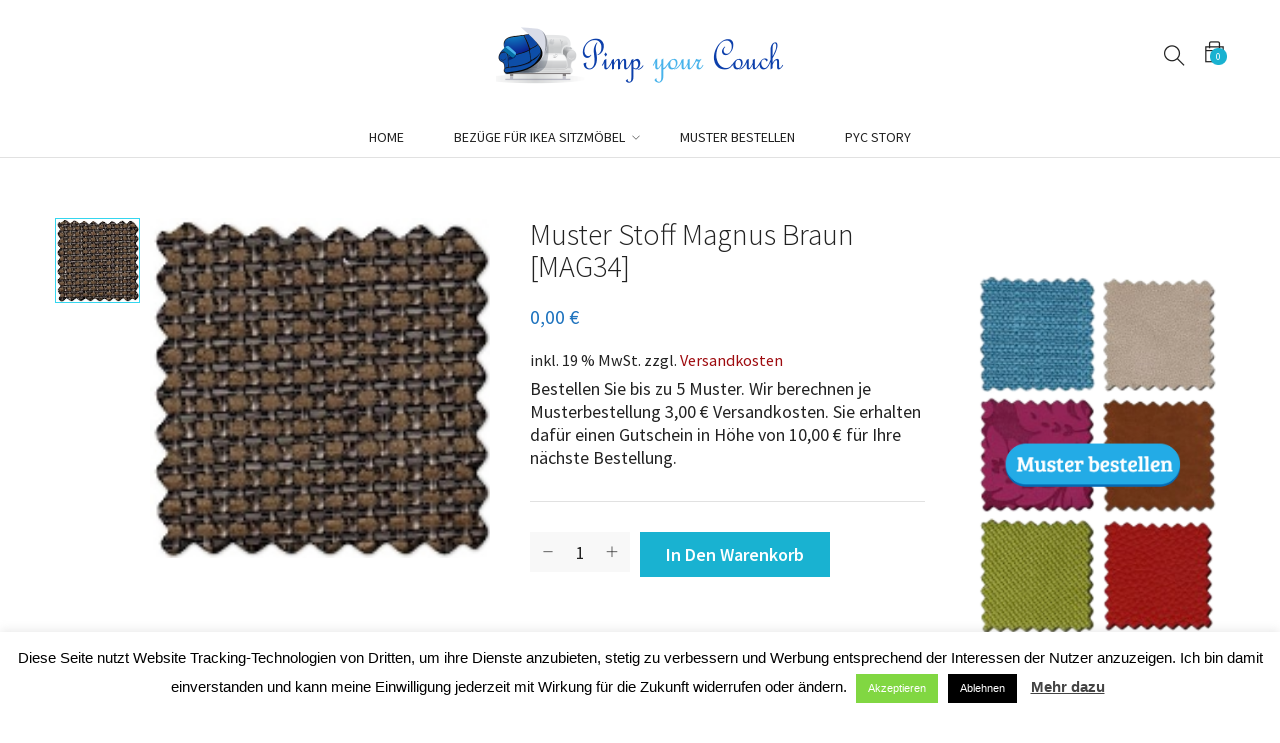

--- FILE ---
content_type: text/html; charset=UTF-8
request_url: https://www.pimpyourcouch.de/bezuege-fuer-ikea-sitzmoebel/muster-stoff-magnus-braun-mag34/
body_size: 21229
content:

<!DOCTYPE html>
<html lang="de">
<head>
  <meta charset="UTF-8">
  <meta name="viewport" content="width=device-width, initial-scale=1">
  <link rel="profile" href="http://gmpg.org/xfn/11">
  <link rel="pingback" href="https://www.pimpyourcouch.de/xmlrpc.php">

  <meta name='robots' content='index, follow, max-image-preview:large, max-snippet:-1, max-video-preview:-1' />
	<style>img:is([sizes="auto" i], [sizes^="auto," i]) { contain-intrinsic-size: 3000px 1500px }</style>
	
	<!-- This site is optimized with the Yoast SEO plugin v26.8 - https://yoast.com/product/yoast-seo-wordpress/ -->
	<title>Muster Stoff Magnus Braun [MAG34] - Pimpyourcouch</title>
	<link rel="canonical" href="https://www.pimpyourcouch.de/bezuege-fuer-ikea-sitzmoebel/muster-stoff-magnus-braun-mag34/" />
	<meta property="og:locale" content="de_DE" />
	<meta property="og:type" content="article" />
	<meta property="og:title" content="Muster Stoff Magnus Braun [MAG34] - Pimpyourcouch" />
	<meta property="og:description" content="Bestellen Sie bis zu 5 Muster. Wir berechnen je Musterbestellung 3,00 € Versandkosten. Sie erhalten dafür einen Gutschein in Höhe von 10,00 € für Ihre nächste Bestellung." />
	<meta property="og:url" content="https://www.pimpyourcouch.de/bezuege-fuer-ikea-sitzmoebel/muster-stoff-magnus-braun-mag34/" />
	<meta property="og:site_name" content="Pimpyourcouch" />
	<meta property="article:modified_time" content="2019-03-03T12:39:22+00:00" />
	<meta property="og:image" content="https://www.pimpyourcouch.de/wp-content/uploads/Magnus_04_Braun_MAG34_ST_Muster.jpg" />
	<meta property="og:image:width" content="153" />
	<meta property="og:image:height" content="153" />
	<meta property="og:image:type" content="image/jpeg" />
	<meta name="twitter:card" content="summary_large_image" />
	<script type="application/ld+json" class="yoast-schema-graph">{"@context":"https://schema.org","@graph":[{"@type":"WebPage","@id":"https://www.pimpyourcouch.de/bezuege-fuer-ikea-sitzmoebel/muster-stoff-magnus-braun-mag34/","url":"https://www.pimpyourcouch.de/bezuege-fuer-ikea-sitzmoebel/muster-stoff-magnus-braun-mag34/","name":"Muster Stoff Magnus Braun [MAG34] - Pimpyourcouch","isPartOf":{"@id":"https://www.pimpyourcouch.de/#website"},"primaryImageOfPage":{"@id":"https://www.pimpyourcouch.de/bezuege-fuer-ikea-sitzmoebel/muster-stoff-magnus-braun-mag34/#primaryimage"},"image":{"@id":"https://www.pimpyourcouch.de/bezuege-fuer-ikea-sitzmoebel/muster-stoff-magnus-braun-mag34/#primaryimage"},"thumbnailUrl":"https://www.pimpyourcouch.de/wp-content/uploads/Magnus_04_Braun_MAG34_ST_Muster.jpg","datePublished":"2019-03-03T12:28:01+00:00","dateModified":"2019-03-03T12:39:22+00:00","breadcrumb":{"@id":"https://www.pimpyourcouch.de/bezuege-fuer-ikea-sitzmoebel/muster-stoff-magnus-braun-mag34/#breadcrumb"},"inLanguage":"de","potentialAction":[{"@type":"ReadAction","target":["https://www.pimpyourcouch.de/bezuege-fuer-ikea-sitzmoebel/muster-stoff-magnus-braun-mag34/"]}]},{"@type":"ImageObject","inLanguage":"de","@id":"https://www.pimpyourcouch.de/bezuege-fuer-ikea-sitzmoebel/muster-stoff-magnus-braun-mag34/#primaryimage","url":"https://www.pimpyourcouch.de/wp-content/uploads/Magnus_04_Braun_MAG34_ST_Muster.jpg","contentUrl":"https://www.pimpyourcouch.de/wp-content/uploads/Magnus_04_Braun_MAG34_ST_Muster.jpg","width":153,"height":153},{"@type":"BreadcrumbList","@id":"https://www.pimpyourcouch.de/bezuege-fuer-ikea-sitzmoebel/muster-stoff-magnus-braun-mag34/#breadcrumb","itemListElement":[{"@type":"ListItem","position":1,"name":"Startseite","item":"https://www.pimpyourcouch.de/"},{"@type":"ListItem","position":2,"name":"Produkte","item":"https://www.pimpyourcouch.de/shop/"},{"@type":"ListItem","position":3,"name":"Muster Stoff Magnus Braun [MAG34]"}]},{"@type":"WebSite","@id":"https://www.pimpyourcouch.de/#website","url":"https://www.pimpyourcouch.de/","name":"Pimpyourcouch","description":"","potentialAction":[{"@type":"SearchAction","target":{"@type":"EntryPoint","urlTemplate":"https://www.pimpyourcouch.de/?s={search_term_string}"},"query-input":{"@type":"PropertyValueSpecification","valueRequired":true,"valueName":"search_term_string"}}],"inLanguage":"de"}]}</script>
	<!-- / Yoast SEO plugin. -->


<link rel='dns-prefetch' href='//fonts.googleapis.com' />
<link rel="alternate" type="application/rss+xml" title="Pimpyourcouch &raquo; Feed" href="https://www.pimpyourcouch.de/feed/" />
<script type="text/javascript">
/* <![CDATA[ */
window._wpemojiSettings = {"baseUrl":"https:\/\/s.w.org\/images\/core\/emoji\/16.0.1\/72x72\/","ext":".png","svgUrl":"https:\/\/s.w.org\/images\/core\/emoji\/16.0.1\/svg\/","svgExt":".svg","source":{"concatemoji":"https:\/\/www.pimpyourcouch.de\/wp-includes\/js\/wp-emoji-release.min.js?ver=6.8.3"}};
/*! This file is auto-generated */
!function(s,n){var o,i,e;function c(e){try{var t={supportTests:e,timestamp:(new Date).valueOf()};sessionStorage.setItem(o,JSON.stringify(t))}catch(e){}}function p(e,t,n){e.clearRect(0,0,e.canvas.width,e.canvas.height),e.fillText(t,0,0);var t=new Uint32Array(e.getImageData(0,0,e.canvas.width,e.canvas.height).data),a=(e.clearRect(0,0,e.canvas.width,e.canvas.height),e.fillText(n,0,0),new Uint32Array(e.getImageData(0,0,e.canvas.width,e.canvas.height).data));return t.every(function(e,t){return e===a[t]})}function u(e,t){e.clearRect(0,0,e.canvas.width,e.canvas.height),e.fillText(t,0,0);for(var n=e.getImageData(16,16,1,1),a=0;a<n.data.length;a++)if(0!==n.data[a])return!1;return!0}function f(e,t,n,a){switch(t){case"flag":return n(e,"\ud83c\udff3\ufe0f\u200d\u26a7\ufe0f","\ud83c\udff3\ufe0f\u200b\u26a7\ufe0f")?!1:!n(e,"\ud83c\udde8\ud83c\uddf6","\ud83c\udde8\u200b\ud83c\uddf6")&&!n(e,"\ud83c\udff4\udb40\udc67\udb40\udc62\udb40\udc65\udb40\udc6e\udb40\udc67\udb40\udc7f","\ud83c\udff4\u200b\udb40\udc67\u200b\udb40\udc62\u200b\udb40\udc65\u200b\udb40\udc6e\u200b\udb40\udc67\u200b\udb40\udc7f");case"emoji":return!a(e,"\ud83e\udedf")}return!1}function g(e,t,n,a){var r="undefined"!=typeof WorkerGlobalScope&&self instanceof WorkerGlobalScope?new OffscreenCanvas(300,150):s.createElement("canvas"),o=r.getContext("2d",{willReadFrequently:!0}),i=(o.textBaseline="top",o.font="600 32px Arial",{});return e.forEach(function(e){i[e]=t(o,e,n,a)}),i}function t(e){var t=s.createElement("script");t.src=e,t.defer=!0,s.head.appendChild(t)}"undefined"!=typeof Promise&&(o="wpEmojiSettingsSupports",i=["flag","emoji"],n.supports={everything:!0,everythingExceptFlag:!0},e=new Promise(function(e){s.addEventListener("DOMContentLoaded",e,{once:!0})}),new Promise(function(t){var n=function(){try{var e=JSON.parse(sessionStorage.getItem(o));if("object"==typeof e&&"number"==typeof e.timestamp&&(new Date).valueOf()<e.timestamp+604800&&"object"==typeof e.supportTests)return e.supportTests}catch(e){}return null}();if(!n){if("undefined"!=typeof Worker&&"undefined"!=typeof OffscreenCanvas&&"undefined"!=typeof URL&&URL.createObjectURL&&"undefined"!=typeof Blob)try{var e="postMessage("+g.toString()+"("+[JSON.stringify(i),f.toString(),p.toString(),u.toString()].join(",")+"));",a=new Blob([e],{type:"text/javascript"}),r=new Worker(URL.createObjectURL(a),{name:"wpTestEmojiSupports"});return void(r.onmessage=function(e){c(n=e.data),r.terminate(),t(n)})}catch(e){}c(n=g(i,f,p,u))}t(n)}).then(function(e){for(var t in e)n.supports[t]=e[t],n.supports.everything=n.supports.everything&&n.supports[t],"flag"!==t&&(n.supports.everythingExceptFlag=n.supports.everythingExceptFlag&&n.supports[t]);n.supports.everythingExceptFlag=n.supports.everythingExceptFlag&&!n.supports.flag,n.DOMReady=!1,n.readyCallback=function(){n.DOMReady=!0}}).then(function(){return e}).then(function(){var e;n.supports.everything||(n.readyCallback(),(e=n.source||{}).concatemoji?t(e.concatemoji):e.wpemoji&&e.twemoji&&(t(e.twemoji),t(e.wpemoji)))}))}((window,document),window._wpemojiSettings);
/* ]]> */
</script>
<link rel='stylesheet' id='chosen_css-css' href='https://www.pimpyourcouch.de/wp-content/plugins/_varianten_auswahl_erweiterung/includes/../vendor/chosen/chosen.css?ver=6.8.3' type='text/css' media='all' />
<link rel='stylesheet' id='kodarto_variant_selection_css-css' href='https://www.pimpyourcouch.de/wp-content/plugins/_varianten_auswahl_erweiterung/includes/../css/swatch-wrapper.css?ver=6.8.3' type='text/css' media='all' />
<link rel='stylesheet' id='berocket_mm_quantity_style-css' href='https://www.pimpyourcouch.de/wp-content/plugins/woocommerce-minmax-quantity/css/shop.css?ver=2.0.4.5' type='text/css' media='all' />
<link rel='stylesheet' id='font-awesome-css' href='https://www.pimpyourcouch.de/wp-content/plugins/woocommerce-minmax-quantity/css/font-awesome.min.css?ver=6.8.3' type='text/css' media='all' />
<style id='wp-emoji-styles-inline-css' type='text/css'>

	img.wp-smiley, img.emoji {
		display: inline !important;
		border: none !important;
		box-shadow: none !important;
		height: 1em !important;
		width: 1em !important;
		margin: 0 0.07em !important;
		vertical-align: -0.1em !important;
		background: none !important;
		padding: 0 !important;
	}
</style>
<link rel='stylesheet' id='wp-block-library-css' href='https://www.pimpyourcouch.de/wp-includes/css/dist/block-library/style.min.css?ver=6.8.3' type='text/css' media='all' />
<style id='classic-theme-styles-inline-css' type='text/css'>
/*! This file is auto-generated */
.wp-block-button__link{color:#fff;background-color:#32373c;border-radius:9999px;box-shadow:none;text-decoration:none;padding:calc(.667em + 2px) calc(1.333em + 2px);font-size:1.125em}.wp-block-file__button{background:#32373c;color:#fff;text-decoration:none}
</style>
<style id='global-styles-inline-css' type='text/css'>
:root{--wp--preset--aspect-ratio--square: 1;--wp--preset--aspect-ratio--4-3: 4/3;--wp--preset--aspect-ratio--3-4: 3/4;--wp--preset--aspect-ratio--3-2: 3/2;--wp--preset--aspect-ratio--2-3: 2/3;--wp--preset--aspect-ratio--16-9: 16/9;--wp--preset--aspect-ratio--9-16: 9/16;--wp--preset--color--black: #000000;--wp--preset--color--cyan-bluish-gray: #abb8c3;--wp--preset--color--white: #ffffff;--wp--preset--color--pale-pink: #f78da7;--wp--preset--color--vivid-red: #cf2e2e;--wp--preset--color--luminous-vivid-orange: #ff6900;--wp--preset--color--luminous-vivid-amber: #fcb900;--wp--preset--color--light-green-cyan: #7bdcb5;--wp--preset--color--vivid-green-cyan: #00d084;--wp--preset--color--pale-cyan-blue: #8ed1fc;--wp--preset--color--vivid-cyan-blue: #0693e3;--wp--preset--color--vivid-purple: #9b51e0;--wp--preset--gradient--vivid-cyan-blue-to-vivid-purple: linear-gradient(135deg,rgba(6,147,227,1) 0%,rgb(155,81,224) 100%);--wp--preset--gradient--light-green-cyan-to-vivid-green-cyan: linear-gradient(135deg,rgb(122,220,180) 0%,rgb(0,208,130) 100%);--wp--preset--gradient--luminous-vivid-amber-to-luminous-vivid-orange: linear-gradient(135deg,rgba(252,185,0,1) 0%,rgba(255,105,0,1) 100%);--wp--preset--gradient--luminous-vivid-orange-to-vivid-red: linear-gradient(135deg,rgba(255,105,0,1) 0%,rgb(207,46,46) 100%);--wp--preset--gradient--very-light-gray-to-cyan-bluish-gray: linear-gradient(135deg,rgb(238,238,238) 0%,rgb(169,184,195) 100%);--wp--preset--gradient--cool-to-warm-spectrum: linear-gradient(135deg,rgb(74,234,220) 0%,rgb(151,120,209) 20%,rgb(207,42,186) 40%,rgb(238,44,130) 60%,rgb(251,105,98) 80%,rgb(254,248,76) 100%);--wp--preset--gradient--blush-light-purple: linear-gradient(135deg,rgb(255,206,236) 0%,rgb(152,150,240) 100%);--wp--preset--gradient--blush-bordeaux: linear-gradient(135deg,rgb(254,205,165) 0%,rgb(254,45,45) 50%,rgb(107,0,62) 100%);--wp--preset--gradient--luminous-dusk: linear-gradient(135deg,rgb(255,203,112) 0%,rgb(199,81,192) 50%,rgb(65,88,208) 100%);--wp--preset--gradient--pale-ocean: linear-gradient(135deg,rgb(255,245,203) 0%,rgb(182,227,212) 50%,rgb(51,167,181) 100%);--wp--preset--gradient--electric-grass: linear-gradient(135deg,rgb(202,248,128) 0%,rgb(113,206,126) 100%);--wp--preset--gradient--midnight: linear-gradient(135deg,rgb(2,3,129) 0%,rgb(40,116,252) 100%);--wp--preset--font-size--small: 13px;--wp--preset--font-size--medium: 20px;--wp--preset--font-size--large: 36px;--wp--preset--font-size--x-large: 42px;--wp--preset--spacing--20: 0.44rem;--wp--preset--spacing--30: 0.67rem;--wp--preset--spacing--40: 1rem;--wp--preset--spacing--50: 1.5rem;--wp--preset--spacing--60: 2.25rem;--wp--preset--spacing--70: 3.38rem;--wp--preset--spacing--80: 5.06rem;--wp--preset--shadow--natural: 6px 6px 9px rgba(0, 0, 0, 0.2);--wp--preset--shadow--deep: 12px 12px 50px rgba(0, 0, 0, 0.4);--wp--preset--shadow--sharp: 6px 6px 0px rgba(0, 0, 0, 0.2);--wp--preset--shadow--outlined: 6px 6px 0px -3px rgba(255, 255, 255, 1), 6px 6px rgba(0, 0, 0, 1);--wp--preset--shadow--crisp: 6px 6px 0px rgba(0, 0, 0, 1);}:where(.is-layout-flex){gap: 0.5em;}:where(.is-layout-grid){gap: 0.5em;}body .is-layout-flex{display: flex;}.is-layout-flex{flex-wrap: wrap;align-items: center;}.is-layout-flex > :is(*, div){margin: 0;}body .is-layout-grid{display: grid;}.is-layout-grid > :is(*, div){margin: 0;}:where(.wp-block-columns.is-layout-flex){gap: 2em;}:where(.wp-block-columns.is-layout-grid){gap: 2em;}:where(.wp-block-post-template.is-layout-flex){gap: 1.25em;}:where(.wp-block-post-template.is-layout-grid){gap: 1.25em;}.has-black-color{color: var(--wp--preset--color--black) !important;}.has-cyan-bluish-gray-color{color: var(--wp--preset--color--cyan-bluish-gray) !important;}.has-white-color{color: var(--wp--preset--color--white) !important;}.has-pale-pink-color{color: var(--wp--preset--color--pale-pink) !important;}.has-vivid-red-color{color: var(--wp--preset--color--vivid-red) !important;}.has-luminous-vivid-orange-color{color: var(--wp--preset--color--luminous-vivid-orange) !important;}.has-luminous-vivid-amber-color{color: var(--wp--preset--color--luminous-vivid-amber) !important;}.has-light-green-cyan-color{color: var(--wp--preset--color--light-green-cyan) !important;}.has-vivid-green-cyan-color{color: var(--wp--preset--color--vivid-green-cyan) !important;}.has-pale-cyan-blue-color{color: var(--wp--preset--color--pale-cyan-blue) !important;}.has-vivid-cyan-blue-color{color: var(--wp--preset--color--vivid-cyan-blue) !important;}.has-vivid-purple-color{color: var(--wp--preset--color--vivid-purple) !important;}.has-black-background-color{background-color: var(--wp--preset--color--black) !important;}.has-cyan-bluish-gray-background-color{background-color: var(--wp--preset--color--cyan-bluish-gray) !important;}.has-white-background-color{background-color: var(--wp--preset--color--white) !important;}.has-pale-pink-background-color{background-color: var(--wp--preset--color--pale-pink) !important;}.has-vivid-red-background-color{background-color: var(--wp--preset--color--vivid-red) !important;}.has-luminous-vivid-orange-background-color{background-color: var(--wp--preset--color--luminous-vivid-orange) !important;}.has-luminous-vivid-amber-background-color{background-color: var(--wp--preset--color--luminous-vivid-amber) !important;}.has-light-green-cyan-background-color{background-color: var(--wp--preset--color--light-green-cyan) !important;}.has-vivid-green-cyan-background-color{background-color: var(--wp--preset--color--vivid-green-cyan) !important;}.has-pale-cyan-blue-background-color{background-color: var(--wp--preset--color--pale-cyan-blue) !important;}.has-vivid-cyan-blue-background-color{background-color: var(--wp--preset--color--vivid-cyan-blue) !important;}.has-vivid-purple-background-color{background-color: var(--wp--preset--color--vivid-purple) !important;}.has-black-border-color{border-color: var(--wp--preset--color--black) !important;}.has-cyan-bluish-gray-border-color{border-color: var(--wp--preset--color--cyan-bluish-gray) !important;}.has-white-border-color{border-color: var(--wp--preset--color--white) !important;}.has-pale-pink-border-color{border-color: var(--wp--preset--color--pale-pink) !important;}.has-vivid-red-border-color{border-color: var(--wp--preset--color--vivid-red) !important;}.has-luminous-vivid-orange-border-color{border-color: var(--wp--preset--color--luminous-vivid-orange) !important;}.has-luminous-vivid-amber-border-color{border-color: var(--wp--preset--color--luminous-vivid-amber) !important;}.has-light-green-cyan-border-color{border-color: var(--wp--preset--color--light-green-cyan) !important;}.has-vivid-green-cyan-border-color{border-color: var(--wp--preset--color--vivid-green-cyan) !important;}.has-pale-cyan-blue-border-color{border-color: var(--wp--preset--color--pale-cyan-blue) !important;}.has-vivid-cyan-blue-border-color{border-color: var(--wp--preset--color--vivid-cyan-blue) !important;}.has-vivid-purple-border-color{border-color: var(--wp--preset--color--vivid-purple) !important;}.has-vivid-cyan-blue-to-vivid-purple-gradient-background{background: var(--wp--preset--gradient--vivid-cyan-blue-to-vivid-purple) !important;}.has-light-green-cyan-to-vivid-green-cyan-gradient-background{background: var(--wp--preset--gradient--light-green-cyan-to-vivid-green-cyan) !important;}.has-luminous-vivid-amber-to-luminous-vivid-orange-gradient-background{background: var(--wp--preset--gradient--luminous-vivid-amber-to-luminous-vivid-orange) !important;}.has-luminous-vivid-orange-to-vivid-red-gradient-background{background: var(--wp--preset--gradient--luminous-vivid-orange-to-vivid-red) !important;}.has-very-light-gray-to-cyan-bluish-gray-gradient-background{background: var(--wp--preset--gradient--very-light-gray-to-cyan-bluish-gray) !important;}.has-cool-to-warm-spectrum-gradient-background{background: var(--wp--preset--gradient--cool-to-warm-spectrum) !important;}.has-blush-light-purple-gradient-background{background: var(--wp--preset--gradient--blush-light-purple) !important;}.has-blush-bordeaux-gradient-background{background: var(--wp--preset--gradient--blush-bordeaux) !important;}.has-luminous-dusk-gradient-background{background: var(--wp--preset--gradient--luminous-dusk) !important;}.has-pale-ocean-gradient-background{background: var(--wp--preset--gradient--pale-ocean) !important;}.has-electric-grass-gradient-background{background: var(--wp--preset--gradient--electric-grass) !important;}.has-midnight-gradient-background{background: var(--wp--preset--gradient--midnight) !important;}.has-small-font-size{font-size: var(--wp--preset--font-size--small) !important;}.has-medium-font-size{font-size: var(--wp--preset--font-size--medium) !important;}.has-large-font-size{font-size: var(--wp--preset--font-size--large) !important;}.has-x-large-font-size{font-size: var(--wp--preset--font-size--x-large) !important;}
:where(.wp-block-post-template.is-layout-flex){gap: 1.25em;}:where(.wp-block-post-template.is-layout-grid){gap: 1.25em;}
:where(.wp-block-columns.is-layout-flex){gap: 2em;}:where(.wp-block-columns.is-layout-grid){gap: 2em;}
:root :where(.wp-block-pullquote){font-size: 1.5em;line-height: 1.6;}
</style>
<link rel='stylesheet' id='wapf-frontend-css-css' href='https://www.pimpyourcouch.de/wp-content/plugins/advanced-product-fields-for-woocommerce/assets/css/frontend.min.css?ver=1.6.18' type='text/css' media='all' />
<link rel='stylesheet' id='contact-form-7-css' href='https://www.pimpyourcouch.de/wp-content/plugins/contact-form-7/includes/css/styles.css?ver=6.1.4' type='text/css' media='all' />
<link rel='stylesheet' id='cookie-law-info-css' href='https://www.pimpyourcouch.de/wp-content/plugins/cookie-law-info/legacy/public/css/cookie-law-info-public.css?ver=3.3.9.1' type='text/css' media='all' />
<link rel='stylesheet' id='cookie-law-info-gdpr-css' href='https://www.pimpyourcouch.de/wp-content/plugins/cookie-law-info/legacy/public/css/cookie-law-info-gdpr.css?ver=3.3.9.1' type='text/css' media='all' />
<link rel='stylesheet' id='rs-plugin-settings-css' href='https://www.pimpyourcouch.de/wp-content/plugins/revslider/public/assets/css/settings.css?ver=5.4.5.2' type='text/css' media='all' />
<style id='rs-plugin-settings-inline-css' type='text/css'>
#rs-demo-id {}
</style>
<link rel='stylesheet' id='woocommerce-layout-css' href='https://www.pimpyourcouch.de/wp-content/plugins/woocommerce/assets/css/woocommerce-layout.css?ver=10.0.5' type='text/css' media='all' />
<link rel='stylesheet' id='woocommerce-smallscreen-css' href='https://www.pimpyourcouch.de/wp-content/plugins/woocommerce/assets/css/woocommerce-smallscreen.css?ver=10.0.5' type='text/css' media='only screen and (max-width: 768px)' />
<link rel='stylesheet' id='woocommerce-general-css' href='https://www.pimpyourcouch.de/wp-content/plugins/woocommerce/assets/css/woocommerce.css?ver=10.0.5' type='text/css' media='all' />
<style id='woocommerce-inline-inline-css' type='text/css'>
.woocommerce form .form-row .required { visibility: visible; }
</style>
<link rel='stylesheet' id='swatches-and-photos-css' href='https://www.pimpyourcouch.de/wp-content/plugins/woocommerce-variation-swatches-and-photos/assets/css/swatches-and-photos.css?ver=3.0.0' type='text/css' media='all' />
<link rel='stylesheet' id='brands-styles-css' href='https://www.pimpyourcouch.de/wp-content/plugins/woocommerce/assets/css/brands.css?ver=10.0.5' type='text/css' media='all' />
<link rel='stylesheet' id='bingo-parent-style-css' href='https://www.pimpyourcouch.de/wp-content/themes/woody//style.css?ver=6.8.3' type='text/css' media='all' />
<link rel='stylesheet' id='bingo-child-style-css' href='https://www.pimpyourcouch.de/wp-content/themes/woody-child/style.css?ver=6.8.3' type='text/css' media='all' />
<link rel='stylesheet' id='google-font-Source-Sans-Pro-css' href='https://fonts.googleapis.com/css?family=Source+Sans+Pro%3A100%2C300%2C400%2C500%2C600%2C700%2C800%2C900&#038;subset=latin%2Cgreek-ext%2Ccyrillic%2Clatin-ext%2Cgreek%2Ccyrillic-ext%2Cvietnamese&#038;ver=6.8.3' type='text/css' media='all' />
<link rel='stylesheet' id='wp-color-picker-css' href='https://www.pimpyourcouch.de/wp-admin/css/color-picker.min.css?ver=6.8.3' type='text/css' media='all' />
<link rel='stylesheet' id='themify-icons-css' href='https://www.pimpyourcouch.de/wp-content/themes/woody//assets/plugins/themify-icons/themify-icons.css?ver=6.8.3' type='text/css' media='all' />
<link rel='stylesheet' id='slick-css' href='https://www.pimpyourcouch.de/wp-content/themes/woody//assets/plugins/slick/slick.css?ver=6.8.3' type='text/css' media='all' />
<link rel='stylesheet' id='slick-theme-css' href='https://www.pimpyourcouch.de/wp-content/themes/woody//assets/plugins/slick/slick-theme.css?ver=6.8.3' type='text/css' media='all' />
<link rel='stylesheet' id='select2-css' href='https://www.pimpyourcouch.de/wp-content/plugins/woocommerce/assets/css/select2.css?ver=10.0.5' type='text/css' media='all' />
<link rel='stylesheet' id='customscrollbar-css' href='https://www.pimpyourcouch.de/wp-content/themes/woody//assets/plugins/customscrollbar/customscrollbar.min.css?ver=6.8.3' type='text/css' media='all' />
<link rel='stylesheet' id='ekko-lightbox-css' href='https://www.pimpyourcouch.de/wp-content/themes/woody//assets/plugins/ekko-lightbox/ekko-lightbox.css?ver=6.8.3' type='text/css' media='all' />
<link rel='stylesheet' id='animate-css' href='https://www.pimpyourcouch.de/wp-content/themes/woody//assets/plugins/animate/animate.css?ver=6.8.3' type='text/css' media='all' />
<link rel='stylesheet' id='bootstrap-css' href='https://www.pimpyourcouch.de/wp-content/themes/woody//assets/plugins/bootstrap/css/bootstrap.min.css?ver=6.8.3' type='text/css' media='all' />
<link rel='stylesheet' id='bingo-responsive-css' href='https://www.pimpyourcouch.de/wp-content/themes/woody//assets/css/responsive.css?ver=6.8.3' type='text/css' media='all' />
<link rel='stylesheet' id='bingo-minify-style-css' href='https://www.pimpyourcouch.de/wp-content/themes/woody//style.min.css?ver=6.8.3' type='text/css' media='all' />
<link rel='stylesheet' id='bingo-style-css' href='https://www.pimpyourcouch.de/wp-content/themes/woody//style.css?ver=6.8.3' type='text/css' media='all' />
<link rel='stylesheet' id='woocommerce-gzd-layout-css' href='https://www.pimpyourcouch.de/wp-content/plugins/woocommerce-germanized/build/static/layout-styles.css?ver=3.20.5' type='text/css' media='all' />
<style id='woocommerce-gzd-layout-inline-css' type='text/css'>
.woocommerce-checkout .shop_table { background-color: #eeeeee; } .product p.deposit-packaging-type { font-size: 1.25em !important; } p.woocommerce-shipping-destination { display: none; }
                .wc-gzd-nutri-score-value-a {
                    background: url(https://www.pimpyourcouch.de/wp-content/plugins/woocommerce-germanized/assets/images/nutri-score-a.svg) no-repeat;
                }
                .wc-gzd-nutri-score-value-b {
                    background: url(https://www.pimpyourcouch.de/wp-content/plugins/woocommerce-germanized/assets/images/nutri-score-b.svg) no-repeat;
                }
                .wc-gzd-nutri-score-value-c {
                    background: url(https://www.pimpyourcouch.de/wp-content/plugins/woocommerce-germanized/assets/images/nutri-score-c.svg) no-repeat;
                }
                .wc-gzd-nutri-score-value-d {
                    background: url(https://www.pimpyourcouch.de/wp-content/plugins/woocommerce-germanized/assets/images/nutri-score-d.svg) no-repeat;
                }
                .wc-gzd-nutri-score-value-e {
                    background: url(https://www.pimpyourcouch.de/wp-content/plugins/woocommerce-germanized/assets/images/nutri-score-e.svg) no-repeat;
                }
            
</style>
<link rel='stylesheet' id='jquery-ui-css' href='https://www.pimpyourcouch.de/wp-content/plugins/bingo-framework/assets/plugins/jquery-ui/jquery-ui.min.css?ver=6.8.3' type='text/css' media='all' />
<link rel='stylesheet' id='bingo-frameworkfrontend-css' href='https://www.pimpyourcouch.de/wp-content/plugins/bingo-framework/assets/css/frontend.min.css?ver=6.8.3' type='text/css' media='all' />
<link rel='stylesheet' id='wp-add-custom-css-css' href='https://www.pimpyourcouch.de?display_custom_css=css&#038;ver=6.8.3' type='text/css' media='all' />
<script type="text/template" id="tmpl-variation-template">
	<div class="woocommerce-variation-description">{{{ data.variation.variation_description }}}</div>
	<div class="woocommerce-variation-price">{{{ data.variation.price_html }}}</div>
	<div class="woocommerce-variation-availability">{{{ data.variation.availability_html }}}</div>
</script>
<script type="text/template" id="tmpl-unavailable-variation-template">
	<p role="alert">Dieses Produkt ist leider nicht verfügbar. Bitte wähle eine andere Kombination.</p>
</script>
<script type="text/javascript" src="https://www.pimpyourcouch.de/wp-includes/js/jquery/jquery.min.js?ver=3.7.1" id="jquery-core-js"></script>
<script type="text/javascript" src="https://www.pimpyourcouch.de/wp-includes/js/jquery/jquery-migrate.min.js?ver=3.4.1" id="jquery-migrate-js"></script>
<script type="text/javascript" id="cookie-law-info-js-extra">
/* <![CDATA[ */
var Cli_Data = {"nn_cookie_ids":[],"cookielist":[],"non_necessary_cookies":[],"ccpaEnabled":"","ccpaRegionBased":"","ccpaBarEnabled":"","strictlyEnabled":["necessary","obligatoire"],"ccpaType":"gdpr","js_blocking":"","custom_integration":"","triggerDomRefresh":"","secure_cookies":""};
var cli_cookiebar_settings = {"animate_speed_hide":"500","animate_speed_show":"500","background":"#FFF","border":"#b1a6a6c2","border_on":"","button_1_button_colour":"#81d742","button_1_button_hover":"#67ac35","button_1_link_colour":"#fff","button_1_as_button":"1","button_1_new_win":"","button_2_button_colour":"#333","button_2_button_hover":"#292929","button_2_link_colour":"#444","button_2_as_button":"","button_2_hidebar":"","button_3_button_colour":"#000","button_3_button_hover":"#000000","button_3_link_colour":"#fff","button_3_as_button":"1","button_3_new_win":"","button_4_button_colour":"#000","button_4_button_hover":"#000000","button_4_link_colour":"#62a329","button_4_as_button":"","button_7_button_colour":"#61a229","button_7_button_hover":"#4e8221","button_7_link_colour":"#fff","button_7_as_button":"1","button_7_new_win":"","font_family":"Arial, Helvetica, sans-serif","header_fix":"","notify_animate_hide":"1","notify_animate_show":"","notify_div_id":"#cookie-law-info-bar","notify_position_horizontal":"right","notify_position_vertical":"bottom","scroll_close":"","scroll_close_reload":"","accept_close_reload":"","reject_close_reload":"","showagain_tab":"1","showagain_background":"#fff","showagain_border":"#000","showagain_div_id":"#cookie-law-info-again","showagain_x_position":"100px","text":"#000","show_once_yn":"","show_once":"10000","logging_on":"","as_popup":"","popup_overlay":"1","bar_heading_text":"","cookie_bar_as":"banner","popup_showagain_position":"bottom-right","widget_position":"left"};
var log_object = {"ajax_url":"https:\/\/www.pimpyourcouch.de\/wp-admin\/admin-ajax.php"};
/* ]]> */
</script>
<script type="text/javascript" src="https://www.pimpyourcouch.de/wp-content/plugins/cookie-law-info/legacy/public/js/cookie-law-info-public.js?ver=3.3.9.1" id="cookie-law-info-js"></script>
<script type="text/javascript" src="https://www.pimpyourcouch.de/wp-content/plugins/revslider/public/assets/js/jquery.themepunch.tools.min.js?ver=5.4.5.2" id="tp-tools-js"></script>
<script type="text/javascript" src="https://www.pimpyourcouch.de/wp-content/plugins/revslider/public/assets/js/jquery.themepunch.revolution.min.js?ver=5.4.5.2" id="revmin-js"></script>
<script type="text/javascript" src="https://www.pimpyourcouch.de/wp-content/plugins/woocommerce-minmax-quantity//js/frontend.js?ver=6.8.3" id="berocket-front-cart-js-js"></script>
<script type="text/javascript" id="wc-single-product-js-extra">
/* <![CDATA[ */
var wc_single_product_params = {"i18n_required_rating_text":"Bitte w\u00e4hle eine Bewertung","i18n_rating_options":["1 von 5\u00a0Sternen","2 von 5\u00a0Sternen","3 von 5\u00a0Sternen","4 von 5\u00a0Sternen","5 von 5\u00a0Sternen"],"i18n_product_gallery_trigger_text":"Bildergalerie im Vollbildmodus anzeigen","review_rating_required":"yes","flexslider":{"rtl":false,"animation":"slide","smoothHeight":true,"directionNav":false,"controlNav":"thumbnails","slideshow":false,"animationSpeed":500,"animationLoop":false,"allowOneSlide":false},"zoom_enabled":"","zoom_options":[],"photoswipe_enabled":"","photoswipe_options":{"shareEl":false,"closeOnScroll":false,"history":false,"hideAnimationDuration":0,"showAnimationDuration":0},"flexslider_enabled":""};
/* ]]> */
</script>
<script type="text/javascript" src="https://www.pimpyourcouch.de/wp-content/plugins/woocommerce/assets/js/frontend/single-product.min.js?ver=10.0.5" id="wc-single-product-js" defer="defer" data-wp-strategy="defer"></script>
<script type="text/javascript" src="https://www.pimpyourcouch.de/wp-content/plugins/woocommerce/assets/js/jquery-blockui/jquery.blockUI.min.js?ver=2.7.0-wc.10.0.5" id="jquery-blockui-js" data-wp-strategy="defer"></script>
<script type="text/javascript" src="https://www.pimpyourcouch.de/wp-content/plugins/woocommerce/assets/js/js-cookie/js.cookie.min.js?ver=2.1.4-wc.10.0.5" id="js-cookie-js" defer="defer" data-wp-strategy="defer"></script>
<script type="text/javascript" id="woocommerce-js-extra">
/* <![CDATA[ */
var woocommerce_params = {"ajax_url":"\/wp-admin\/admin-ajax.php","wc_ajax_url":"\/?wc-ajax=%%endpoint%%","i18n_password_show":"Passwort anzeigen","i18n_password_hide":"Passwort verbergen"};
/* ]]> */
</script>
<script type="text/javascript" src="https://www.pimpyourcouch.de/wp-content/plugins/woocommerce/assets/js/frontend/woocommerce.min.js?ver=10.0.5" id="woocommerce-js" defer="defer" data-wp-strategy="defer"></script>
<script type="text/javascript" id="wc_additional_variation_images_script-js-extra">
/* <![CDATA[ */
var wc_additional_variation_images_local = {"ajaxurl":"https:\/\/www.pimpyourcouch.de\/wp-admin\/admin-ajax.php","ajaxImageSwapNonce":"4dfd766e56","gallery_images_class":".product .images .flex-control-nav, .product .images .thumbnails","main_images_class":".woocommerce-product-gallery","lightbox_images":".product .images a.zoom","custom_swap":"","custom_original_swap":"","custom_reset_swap":"","bwc":""};
/* ]]> */
</script>
<script type="text/javascript" src="https://www.pimpyourcouch.de/wp-content/plugins/woocommerce-additional-variation-images/assets/js/variation-images-frontend.min.js?ver=6.8.3" id="wc_additional_variation_images_script-js"></script>
<script type="text/javascript" id="wc-add-to-cart-js-extra">
/* <![CDATA[ */
var wc_add_to_cart_params = {"ajax_url":"\/wp-admin\/admin-ajax.php","wc_ajax_url":"\/?wc-ajax=%%endpoint%%","i18n_view_cart":"Warenkorb anzeigen","cart_url":"https:\/\/www.pimpyourcouch.de\/warenkorb\/","is_cart":"","cart_redirect_after_add":"no"};
/* ]]> */
</script>
<script type="text/javascript" src="https://www.pimpyourcouch.de/wp-content/plugins/woocommerce/assets/js/frontend/add-to-cart.min.js?ver=10.0.5" id="wc-add-to-cart-js" data-wp-strategy="defer"></script>
<script type="text/javascript" src="https://www.pimpyourcouch.de/wp-content/plugins/js_composer/assets/js/vendors/woocommerce-add-to-cart.js?ver=5.4.5" id="vc_woocommerce-add-to-cart-js-js"></script>
<script type="text/javascript" src="https://www.pimpyourcouch.de/wp-includes/js/underscore.min.js?ver=1.13.7" id="underscore-js"></script>
<script type="text/javascript" id="wp-util-js-extra">
/* <![CDATA[ */
var _wpUtilSettings = {"ajax":{"url":"\/wp-admin\/admin-ajax.php"}};
/* ]]> */
</script>
<script type="text/javascript" src="https://www.pimpyourcouch.de/wp-includes/js/wp-util.min.js?ver=6.8.3" id="wp-util-js"></script>
<script type="text/javascript" id="wc-add-to-cart-variation-js-extra">
/* <![CDATA[ */
var wc_add_to_cart_variation_params = {"wc_ajax_url":"\/?wc-ajax=%%endpoint%%","i18n_no_matching_variations_text":"Es entsprechen leider keine Produkte deiner Auswahl. Bitte w\u00e4hle eine andere Kombination.","i18n_make_a_selection_text":"Bitte w\u00e4hle die Produktoptionen, bevor du den Artikel in den Warenkorb legst.","i18n_unavailable_text":"Dieses Produkt ist leider nicht verf\u00fcgbar. Bitte w\u00e4hle eine andere Kombination.","i18n_reset_alert_text":"Deine Auswahl wurde zur\u00fcckgesetzt. Bitte w\u00e4hle Produktoptionen aus, bevor du den Artikel in den Warenkorb legst."};
/* ]]> */
</script>
<script type="text/javascript" src="https://www.pimpyourcouch.de/wp-content/plugins/woocommerce/assets/js/frontend/add-to-cart-variation.min.js?ver=10.0.5" id="wc-add-to-cart-variation-js" defer="defer" data-wp-strategy="defer"></script>
<script type="text/javascript" id="wc-gzd-unit-price-observer-queue-js-extra">
/* <![CDATA[ */
var wc_gzd_unit_price_observer_queue_params = {"ajax_url":"\/wp-admin\/admin-ajax.php","wc_ajax_url":"\/?wc-ajax=%%endpoint%%","refresh_unit_price_nonce":"fab3f4226f"};
/* ]]> */
</script>
<script type="text/javascript" src="https://www.pimpyourcouch.de/wp-content/plugins/woocommerce-germanized/build/static/unit-price-observer-queue.js?ver=3.20.5" id="wc-gzd-unit-price-observer-queue-js" defer="defer" data-wp-strategy="defer"></script>
<script type="text/javascript" src="https://www.pimpyourcouch.de/wp-content/plugins/woocommerce/assets/js/accounting/accounting.min.js?ver=0.4.2" id="wc-accounting-js"></script>
<script type="text/javascript" id="wc-gzd-add-to-cart-variation-js-extra">
/* <![CDATA[ */
var wc_gzd_add_to_cart_variation_params = {"wrapper":".product","price_selector":"p.price","replace_price":"1"};
/* ]]> */
</script>
<script type="text/javascript" src="https://www.pimpyourcouch.de/wp-content/plugins/woocommerce-germanized/build/static/add-to-cart-variation.js?ver=3.20.5" id="wc-gzd-add-to-cart-variation-js" defer="defer" data-wp-strategy="defer"></script>
<script type="text/javascript" id="wc-gzd-unit-price-observer-js-extra">
/* <![CDATA[ */
var wc_gzd_unit_price_observer_params = {"wrapper":".product","price_selector":{"p.price":{"is_total_price":false,"is_primary_selector":true,"quantity_selector":""}},"replace_price":"1","product_id":"123187","price_decimal_sep":",","price_thousand_sep":".","qty_selector":"input.quantity, input.qty","refresh_on_load":""};
/* ]]> */
</script>
<script type="text/javascript" src="https://www.pimpyourcouch.de/wp-content/plugins/woocommerce-germanized/build/static/unit-price-observer.js?ver=3.20.5" id="wc-gzd-unit-price-observer-js" defer="defer" data-wp-strategy="defer"></script>
<link rel="https://api.w.org/" href="https://www.pimpyourcouch.de/wp-json/" /><link rel="alternate" title="JSON" type="application/json" href="https://www.pimpyourcouch.de/wp-json/wp/v2/product/123187" /><link rel="EditURI" type="application/rsd+xml" title="RSD" href="https://www.pimpyourcouch.de/xmlrpc.php?rsd" />
<meta name="generator" content="WordPress 6.8.3" />
<meta name="generator" content="WooCommerce 10.0.5" />
<link rel='shortlink' href='https://www.pimpyourcouch.de/?p=123187' />
<link rel="alternate" title="oEmbed (JSON)" type="application/json+oembed" href="https://www.pimpyourcouch.de/wp-json/oembed/1.0/embed?url=https%3A%2F%2Fwww.pimpyourcouch.de%2Fbezuege-fuer-ikea-sitzmoebel%2Fmuster-stoff-magnus-braun-mag34%2F" />
<link rel="alternate" title="oEmbed (XML)" type="text/xml+oembed" href="https://www.pimpyourcouch.de/wp-json/oembed/1.0/embed?url=https%3A%2F%2Fwww.pimpyourcouch.de%2Fbezuege-fuer-ikea-sitzmoebel%2Fmuster-stoff-magnus-braun-mag34%2F&#038;format=xml" />
<meta name="generator" content="Redux 4.5.10" /><style></style><script type="text/javascript">
(function(url){
	if(/(?:Chrome\/26\.0\.1410\.63 Safari\/537\.31|WordfenceTestMonBot)/.test(navigator.userAgent)){ return; }
	var addEvent = function(evt, handler) {
		if (window.addEventListener) {
			document.addEventListener(evt, handler, false);
		} else if (window.attachEvent) {
			document.attachEvent('on' + evt, handler);
		}
	};
	var removeEvent = function(evt, handler) {
		if (window.removeEventListener) {
			document.removeEventListener(evt, handler, false);
		} else if (window.detachEvent) {
			document.detachEvent('on' + evt, handler);
		}
	};
	var evts = 'contextmenu dblclick drag dragend dragenter dragleave dragover dragstart drop keydown keypress keyup mousedown mousemove mouseout mouseover mouseup mousewheel scroll'.split(' ');
	var logHuman = function() {
		if (window.wfLogHumanRan) { return; }
		window.wfLogHumanRan = true;
		var wfscr = document.createElement('script');
		wfscr.type = 'text/javascript';
		wfscr.async = true;
		wfscr.src = url + '&r=' + Math.random();
		(document.getElementsByTagName('head')[0]||document.getElementsByTagName('body')[0]).appendChild(wfscr);
		for (var i = 0; i < evts.length; i++) {
			removeEvent(evts[i], logHuman);
		}
	};
	for (var i = 0; i < evts.length; i++) {
		addEvent(evts[i], logHuman);
	}
})('//www.pimpyourcouch.de/?wordfence_lh=1&hid=CCC0F391F0B9ECD9AE12584D7A009102');
</script>	<noscript><style>.woocommerce-product-gallery{ opacity: 1 !important; }</style></noscript>
	<meta name="generator" content="Powered by WPBakery Page Builder - drag and drop page builder for WordPress."/>
<!--[if lte IE 9]><link rel="stylesheet" type="text/css" href="https://www.pimpyourcouch.de/wp-content/plugins/js_composer/assets/css/vc_lte_ie9.min.css" media="screen"><![endif]-->			<script  type="text/javascript">
				!function(f,b,e,v,n,t,s){if(f.fbq)return;n=f.fbq=function(){n.callMethod?
					n.callMethod.apply(n,arguments):n.queue.push(arguments)};if(!f._fbq)f._fbq=n;
					n.push=n;n.loaded=!0;n.version='2.0';n.queue=[];t=b.createElement(e);t.async=!0;
					t.src=v;s=b.getElementsByTagName(e)[0];s.parentNode.insertBefore(t,s)}(window,
					document,'script','https://connect.facebook.net/en_US/fbevents.js');
			</script>
			<!-- WooCommerce Facebook Integration Begin -->
			<script  type="text/javascript">

				fbq('init', '239531836587875', {}, {
    "agent": "woocommerce_0-10.0.5-3.5.15"
});

				document.addEventListener( 'DOMContentLoaded', function() {
					// Insert placeholder for events injected when a product is added to the cart through AJAX.
					document.body.insertAdjacentHTML( 'beforeend', '<div class=\"wc-facebook-pixel-event-placeholder\"></div>' );
				}, false );

			</script>
			<!-- WooCommerce Facebook Integration End -->
			<meta name="generator" content="Powered by Slider Revolution 5.4.5.2 - responsive, Mobile-Friendly Slider Plugin for WordPress with comfortable drag and drop interface." />
<link rel="icon" href="https://www.pimpyourcouch.de/wp-content/uploads/Favicon1.png" sizes="32x32" />
<link rel="icon" href="https://www.pimpyourcouch.de/wp-content/uploads/Favicon1.png" sizes="192x192" />
<link rel="apple-touch-icon" href="https://www.pimpyourcouch.de/wp-content/uploads/Favicon1.png" />
<meta name="msapplication-TileImage" content="https://www.pimpyourcouch.de/wp-content/uploads/Favicon1.png" />
<script type="text/javascript">function setREVStartSize(e){
				try{ var i=jQuery(window).width(),t=9999,r=0,n=0,l=0,f=0,s=0,h=0;					
					if(e.responsiveLevels&&(jQuery.each(e.responsiveLevels,function(e,f){f>i&&(t=r=f,l=e),i>f&&f>r&&(r=f,n=e)}),t>r&&(l=n)),f=e.gridheight[l]||e.gridheight[0]||e.gridheight,s=e.gridwidth[l]||e.gridwidth[0]||e.gridwidth,h=i/s,h=h>1?1:h,f=Math.round(h*f),"fullscreen"==e.sliderLayout){var u=(e.c.width(),jQuery(window).height());if(void 0!=e.fullScreenOffsetContainer){var c=e.fullScreenOffsetContainer.split(",");if (c) jQuery.each(c,function(e,i){u=jQuery(i).length>0?u-jQuery(i).outerHeight(!0):u}),e.fullScreenOffset.split("%").length>1&&void 0!=e.fullScreenOffset&&e.fullScreenOffset.length>0?u-=jQuery(window).height()*parseInt(e.fullScreenOffset,0)/100:void 0!=e.fullScreenOffset&&e.fullScreenOffset.length>0&&(u-=parseInt(e.fullScreenOffset,0))}f=u}else void 0!=e.minHeight&&f<e.minHeight&&(f=e.minHeight);e.c.closest(".rev_slider_wrapper").css({height:f})					
				}catch(d){console.log("Failure at Presize of Slider:"+d)}
			};</script>
		<style type="text/css" id="wp-custom-css">
			.page-title.color-dark {
    position: relative;
    z-index: 2;
    display: none !important;
}

.archive.woocommerce .filter-products {
    visibility: hidden;
}

.woocommerce-checkout .woocommerce .woocommerce-checkout h3 {
    font-family: "Source Sans Pro", sans-serif;
    font-weight: 300;
    font-size: 24px;
    color: #222;
    margin-top: 0;
    margin-bottom: 36px;
}

/* Ausblenden von Bingo-Framework swatch-Listen */
.bingo-variation .list-variations {
    display: none !important;
}

/* Fixieren der Breite der Bingo-Varianten Auswahl */
tr.bingo-variation {
	width: 100%;
}

/* Darstellung von Bildern ausgewählter Produktvarianten */
.woocommerce div.product div.images .woocommerce-product-gallery__image:nth-child(n+2)
{
	width: 75%;
display: inline-block;
padding: 0 10%;
box-sizing: content-box;
}

.content-single-product .entry-status label, .product-quickview .entry-status label {
    color: #222;
    font-weight: normal;
    display: none;
}

.content-single-product .entry-status > span, .product-quickview .entry-status > span {
    color: #39b54a;
    display: none;
}

.single-product .content-single-product {
    padding-top: 10px;
    padding-bottom: 80px;
}

h1, h2, h3, h4, h5, h6 {
    clear: both;
    font-weight: 300;
    line-height: inherit;
    -ms-word-wrap: break-word;
    word-wrap: break-word;
    font-family: "Source Sans Pro", sans-serif;
}

.summary .entry-title {
    font-size: 30px;
    line-height: 32px;
    color: #222;
    font-weight: 300;
    display: block;
    margin-bottom: 23px;
}

.text-limit {
    display: block;
    white-space: pre-line;
    text-overflow: ellipsis;
    overflow: hidden;
}

.inner-product .entry-content .product-categories a {
    color: #acacac;
    font-size: 13px;
    font-weight: 300;
    -webkit-transition: all 0.3s ease 0s;
    -moz-transition: all 0.3s ease 0s;
    -o-transition: all 0.3s ease 0s;
    transition: all 0.3s ease 0s;
    display: none;
	
}
.inner-product .entry-content .product-categories {
    margin-bottom: 2px;
    line-height: 18px;
    font-weight: 300;
    color: #acacac;
    display: none;
}
.entry-content h2 {
    font-size: 21px;
    line-height: 36px;
    margin-top: 45px;
    margin-bottom: 5px;
	margin-top: 5px;
	font-weight: 600;
}

.entry-content h1 {
    font-size: 25px;
    line-height: 40px;
    margin-top: 55px;
    margin-bottom: 8px;
	font-weight: 600;
}


body {
    font-family: "Source Sans Pro",
}

.entry-content h3 {
    font-size: 18px;
    line-height: 32px;
    margin-top: 40px;
    margin-bottom: 13px;
	font-weight: 500;
}		</style>
		<noscript><style type="text/css"> .wpb_animate_when_almost_visible { opacity: 1; }</style></noscript></head>

<body class="wp-singular product-template-default single single-product postid-123187 wp-theme-woody wp-child-theme-woody-child theme-woody woocommerce woocommerce-page woocommerce-no-js wpb-js-composer js-comp-ver-5.4.5 vc_responsive woody">
  <!-- Before Wrapper -->
  <div id="wrapper-start">
      </div>

  <div id="wrapper" class="page-has-padding">
            <header class="header-nav header-3">
	<div class="main-header">
		<div class="main-header-wrap">
			<div class="container">
				<div class="row">
					<div class="left-header middle col-xs-4 col-md-4">
											</div>
					<div class="center-header middle center col-xs-4 col-md-4">
					   	<div class="logo-header">
			<a href="https://www.pimpyourcouch.de/" title="Pimpyourcouch-">
		 <img src="https://www.pimpyourcouch.de/wp-content/uploads/PimpyourLogo3.png" alt="Pimpyourcouch" data-retina="https://www.pimpyourcouch.de/wp-content/uploads/Logo_Mobile.png">		</a>
	</div>					</div>
					<div class="right-header middle col-xs-4 col-md-4">
						
<div class="button-icon-header text-right">
			<div class="search-highlight">
	<span class="btn-iconsearch ti-search"></span>
	<div class="fixed-search">
	<div class="button-close"><span class="ti-close"></span></div>
	<div class="bg-transparent"></div>
	<form role="search" method="get" class="search-products box-search" action="https://www.pimpyourcouch.de/" >		
		<div class="entry-search clearfix">
			
			<div class="entry-input">
				<input type="text" name="s" class="s ipSearch" value="" placeholder="Search..." autocomplete="off" />
				<button class="btnSearch" type="submit"><i class="ti-search"></i></button>
				<input type="hidden" class="post-type" name="post_type" value="product" />
			</div>
		</div>

		<div class="ajax-search-results popup-hidden">
			<div class="content-results clearfix"></div>
			<div class="entry-status">
				<img class="ajax-loading" src="https://www.pimpyourcouch.de/wp-content/themes/woody/assets/images/ajax-load.gif" alt="loading" />
				<div class="notices">
					<span># Hit enter to search or ESC to close</span>
				</div>
			</div>
		</div>
	</form>
</div></div>	
    
        <div class="button-cart hover">
        <a class="icon-cart" href="https://www.pimpyourcouch.de/warenkorb/">
        		            	            	<i class="fa ti-bag"></i>
	            	                    <span class="items-number">0</span>
        </a>
        		<div class="inner-cart inner-cart-wapper hover-content">
			<div class="bg-transparent"></div>
	        <div class="inner-content-cart empty-cart target">
	            <div class="button-close"><span class="ti-close"></span></div>
	            <p class="entry-total-cart-empty">0</p>
	            <p class="entry-des-cart-empty">
	                Your Shopping Cart is empty.	            </p>
	            <p class="entry-login-cart-empty">
	                If you already have an account, 	                <a class="button-login" href="#">sign in</a>
	            </p>
	        </div>
	    </div>
            </div>
    </div>												<div class="button-menu style-1 scheme-dark canvas bingo-none">
							<div class="icon-menu">
								<span></span>
								<span></span>
								<span></span>
							</div>
							<div class="popup-canvas canvas-left cv-menu">
	<div class="bg-transparent"></div>
	<div class="inner-content">
		<div class="button-close"><span class="ti-close"></span></div>
		<div class="logo-canvas-menu text-left">
			<div class="entry-logo">
				<a href="https://www.pimpyourcouch.de/" title="Pimpyourcouch">
					<img src="https://www.pimpyourcouch.de/wp-content/uploads/PimpyourLogo3.png" alt="Pimpyourcouch" data-retina="https://www.pimpyourcouch.de/wp-content/uploads/Logo_Mobile.png" > 
				</a>
			</div>
			<p></p>
		</div>
				<div class="inner-primary-menu has-scrollbar">
							<nav class="primary-menu">
					<ul id="menu-hauptmenue" class="canvas-menu"><li id="menu-item-3159" class="menu-item menu-item-type-post_type menu-item-object-page menu-item-home menu-item-3159"><a href="https://www.pimpyourcouch.de/">Home</a></li>
<li id="menu-item-122474" class="menu-item menu-item-type-taxonomy menu-item-object-product_cat menu-item-has-children menu-item-122474"><a href="https://www.pimpyourcouch.de/produkte/bezuege-fuer-ikea-sitzmoebel/">Bezüge für IKEA Sitzmöbel</a>
<ul class="sub-menu">
	<li id="menu-item-122473" class="menu-item menu-item-type-taxonomy menu-item-object-product_cat menu-item-has-children menu-item-122473"><a href="https://www.pimpyourcouch.de/produkte/polsterstoff-bezuege/">Polsterstoff Bezüge</a>
	<ul class="sub-menu">
		<li id="menu-item-122512" class="menu-item menu-item-type-taxonomy menu-item-object-product_cat menu-item-122512"><a href="https://www.pimpyourcouch.de/produkte/klippan-bezuege-polsterstoff/">Klippan Bezüge Polsterstoff</a></li>
		<li id="menu-item-122506" class="menu-item menu-item-type-taxonomy menu-item-object-product_cat menu-item-122506"><a href="https://www.pimpyourcouch.de/produkte/ektorp-bezuege-polsterstoff/">Ektorp Bezüge Polsterstoff</a></li>
		<li id="menu-item-122508" class="menu-item menu-item-type-taxonomy menu-item-object-product_cat menu-item-122508"><a href="https://www.pimpyourcouch.de/produkte/henriksdal-bezuege-polsterstoff/">Henriksdal Bezüge Polsterstoff</a></li>
		<li id="menu-item-122510" class="menu-item menu-item-type-taxonomy menu-item-object-product_cat menu-item-122510"><a href="https://www.pimpyourcouch.de/produkte/karlstad-bezuege-polsterstoff/">Karlstad Bezüge Polsterstoff</a></li>
	</ul>
</li>
	<li id="menu-item-122400" class="menu-item menu-item-type-taxonomy menu-item-object-product_cat menu-item-has-children menu-item-122400"><a href="https://www.pimpyourcouch.de/produkte/kunstleder-bezuege/">Kunstleder Bezüge</a>
	<ul class="sub-menu">
		<li id="menu-item-122511" class="menu-item menu-item-type-taxonomy menu-item-object-product_cat menu-item-122511"><a href="https://www.pimpyourcouch.de/produkte/klippan-bezuege-kunstleder/">Klippan Bezüge Kunstleder</a></li>
		<li id="menu-item-122505" class="menu-item menu-item-type-taxonomy menu-item-object-product_cat menu-item-122505"><a href="https://www.pimpyourcouch.de/produkte/ektorp-bezuege-kunstleder/">Ektorp Bezüge Kunstleder</a></li>
		<li id="menu-item-122507" class="menu-item menu-item-type-taxonomy menu-item-object-product_cat menu-item-122507"><a href="https://www.pimpyourcouch.de/produkte/henriksdal-bezuege-kunstleder/">Henriksdal Bezüge Kunstleder</a></li>
		<li id="menu-item-122509" class="menu-item menu-item-type-taxonomy menu-item-object-product_cat menu-item-122509"><a href="https://www.pimpyourcouch.de/produkte/karlstad-bezuege-kunstleder/">Karlstad Bezüge Kunstleder</a></li>
	</ul>
</li>
</ul>
</li>
<li id="menu-item-123421" class="menu-item menu-item-type-custom menu-item-object-custom menu-item-123421"><a href="https://www.pimpyourcouch.de/materialmuster/">Muster bestellen</a></li>
<li id="menu-item-83406" class="menu-item menu-item-type-post_type menu-item-object-page menu-item-83406"><a href="https://www.pimpyourcouch.de/love-story/">PYC Story</a></li>
</ul>				</nav>
					</div>
			</div>
</div>						</div>
											</div>	
				</div>
			</div>
		</div>
		<div class="menu-header center">
			<div class="container">
					            <nav class="primary-menu">
		            <ul id="menu-hauptmenue-1" class="main-menu"><li class="menu-item menu-item-type-post_type menu-item-object-page menu-item-home menu-item-3159"><a href="https://www.pimpyourcouch.de/">Home</a></li>
<li class="menu-item menu-item-type-taxonomy menu-item-object-product_cat menu-item-has-children menu-item-122474"><a href="https://www.pimpyourcouch.de/produkte/bezuege-fuer-ikea-sitzmoebel/">Bezüge für IKEA Sitzmöbel</a>
<ul class="sub-menu">
	<li class="menu-item menu-item-type-taxonomy menu-item-object-product_cat menu-item-has-children menu-item-122473"><a href="https://www.pimpyourcouch.de/produkte/polsterstoff-bezuege/">Polsterstoff Bezüge</a>
	<ul class="sub-menu">
		<li class="menu-item menu-item-type-taxonomy menu-item-object-product_cat menu-item-122512"><a href="https://www.pimpyourcouch.de/produkte/klippan-bezuege-polsterstoff/">Klippan Bezüge Polsterstoff</a></li>
		<li class="menu-item menu-item-type-taxonomy menu-item-object-product_cat menu-item-122506"><a href="https://www.pimpyourcouch.de/produkte/ektorp-bezuege-polsterstoff/">Ektorp Bezüge Polsterstoff</a></li>
		<li class="menu-item menu-item-type-taxonomy menu-item-object-product_cat menu-item-122508"><a href="https://www.pimpyourcouch.de/produkte/henriksdal-bezuege-polsterstoff/">Henriksdal Bezüge Polsterstoff</a></li>
		<li class="menu-item menu-item-type-taxonomy menu-item-object-product_cat menu-item-122510"><a href="https://www.pimpyourcouch.de/produkte/karlstad-bezuege-polsterstoff/">Karlstad Bezüge Polsterstoff</a></li>
	</ul>
</li>
	<li class="menu-item menu-item-type-taxonomy menu-item-object-product_cat menu-item-has-children menu-item-122400"><a href="https://www.pimpyourcouch.de/produkte/kunstleder-bezuege/">Kunstleder Bezüge</a>
	<ul class="sub-menu">
		<li class="menu-item menu-item-type-taxonomy menu-item-object-product_cat menu-item-122511"><a href="https://www.pimpyourcouch.de/produkte/klippan-bezuege-kunstleder/">Klippan Bezüge Kunstleder</a></li>
		<li class="menu-item menu-item-type-taxonomy menu-item-object-product_cat menu-item-122505"><a href="https://www.pimpyourcouch.de/produkte/ektorp-bezuege-kunstleder/">Ektorp Bezüge Kunstleder</a></li>
		<li class="menu-item menu-item-type-taxonomy menu-item-object-product_cat menu-item-122507"><a href="https://www.pimpyourcouch.de/produkte/henriksdal-bezuege-kunstleder/">Henriksdal Bezüge Kunstleder</a></li>
		<li class="menu-item menu-item-type-taxonomy menu-item-object-product_cat menu-item-122509"><a href="https://www.pimpyourcouch.de/produkte/karlstad-bezuege-kunstleder/">Karlstad Bezüge Kunstleder</a></li>
	</ul>
</li>
</ul>
</li>
<li class="menu-item menu-item-type-custom menu-item-object-custom menu-item-123421"><a href="https://www.pimpyourcouch.de/materialmuster/">Muster bestellen</a></li>
<li class="menu-item menu-item-type-post_type menu-item-object-page menu-item-83406"><a href="https://www.pimpyourcouch.de/love-story/">PYC Story</a></li>
</ul>	            </nav>
	                        </div>
		</div>
	</div>							
</header>
<!-- end header -->    <main id="main" class="main-content">
	
		
			


<div id="product-123187" class="content-single-product layout-2 right-sidebar post-123187 product type-product status-publish has-post-thumbnail product_cat-materialmuster product_cat-muster-magnus product_tag-magnus product_shipping_class-musterversand first instock taxable shipping-taxable purchasable product-type-simple">
    <div class="container">
		<div class="woocommerce-notices-wrapper"></div>
        <div class="has-sidebar row right-sidebar">
            <div class="content-product-detail content-layout col-xs-12 col-sm-9 col-md-9">
                <div class="main-single">
					
<div class="woocommerce-product-gallery woocommerce-product-gallery--with-images woocommerce-product-gallery--columns-6 images opacity-image clearfix" data-columns="6">
	<figure class="woocommerce-product-gallery__wrapper layout-2">
		<div class="slider-gallery hover-effect">
			<div data-thumb="https://www.pimpyourcouch.de/wp-content/uploads/Magnus_04_Braun_MAG34_ST_Muster-100x100.jpg" data-thumb-alt="Muster Stoff Magnus Braun [MAG34]" data-thumb-srcset="https://www.pimpyourcouch.de/wp-content/uploads/Magnus_04_Braun_MAG34_ST_Muster-100x100.jpg 100w, https://www.pimpyourcouch.de/wp-content/uploads/Magnus_04_Braun_MAG34_ST_Muster-128x128.jpg 128w, https://www.pimpyourcouch.de/wp-content/uploads/Magnus_04_Braun_MAG34_ST_Muster.jpg 153w"  data-thumb-sizes="(max-width: 100px) 100vw, 100px" class="woocommerce-product-gallery__image"><a href="https://www.pimpyourcouch.de/wp-content/uploads/Magnus_04_Braun_MAG34_ST_Muster.jpg"><img width="153" height="153" src="https://www.pimpyourcouch.de/wp-content/uploads/Magnus_04_Braun_MAG34_ST_Muster.jpg" class="wp-post-image" alt="Muster Stoff Magnus Braun [MAG34]" data-caption="" data-src="https://www.pimpyourcouch.de/wp-content/uploads/Magnus_04_Braun_MAG34_ST_Muster.jpg" data-large_image="https://www.pimpyourcouch.de/wp-content/uploads/Magnus_04_Braun_MAG34_ST_Muster.jpg" data-large_image_width="153" data-large_image_height="153" decoding="async" srcset="https://www.pimpyourcouch.de/wp-content/uploads/Magnus_04_Braun_MAG34_ST_Muster.jpg 153w, https://www.pimpyourcouch.de/wp-content/uploads/Magnus_04_Braun_MAG34_ST_Muster-128x128.jpg 128w, https://www.pimpyourcouch.de/wp-content/uploads/Magnus_04_Braun_MAG34_ST_Muster-100x100.jpg 100w" sizes="(max-width: 153px) 100vw, 153px" /></a></div>		</div>

		
<div class="slider-carousel nav-middle "  data-slick='{"vertical": true, "verticalSwiping": true, "slidesToShow": 5, "responsive": [{"breakpoint": 992, "settings": {"slidesToShow": 3}}, {"breakpoint": 768, "settings": {"slidesToShow": 3}}, {"breakpoint": 600, "settings": {"slidesToShow": 2}}, {"breakpoint": 479, "settings": {"slidesToShow": 2}}]}'>
	<div data-thumb="https://www.pimpyourcouch.de/wp-content/uploads/Magnus_04_Braun_MAG34_ST_Muster-100x100.jpg" data-thumb-alt="Muster Stoff Magnus Braun [MAG34]" data-thumb-srcset="https://www.pimpyourcouch.de/wp-content/uploads/Magnus_04_Braun_MAG34_ST_Muster-100x100.jpg 100w, https://www.pimpyourcouch.de/wp-content/uploads/Magnus_04_Braun_MAG34_ST_Muster-128x128.jpg 128w, https://www.pimpyourcouch.de/wp-content/uploads/Magnus_04_Braun_MAG34_ST_Muster.jpg 153w"  data-thumb-sizes="(max-width: 100px) 100vw, 100px" class="woocommerce-product-gallery__image"><a href="https://www.pimpyourcouch.de/wp-content/uploads/Magnus_04_Braun_MAG34_ST_Muster.jpg"><img width="100" height="100" src="https://www.pimpyourcouch.de/wp-content/uploads/Magnus_04_Braun_MAG34_ST_Muster-100x100.jpg" class="" alt="Muster Stoff Magnus Braun [MAG34]" data-caption="" data-src="https://www.pimpyourcouch.de/wp-content/uploads/Magnus_04_Braun_MAG34_ST_Muster.jpg" data-large_image="https://www.pimpyourcouch.de/wp-content/uploads/Magnus_04_Braun_MAG34_ST_Muster.jpg" data-large_image_width="153" data-large_image_height="153" decoding="async" srcset="https://www.pimpyourcouch.de/wp-content/uploads/Magnus_04_Braun_MAG34_ST_Muster-100x100.jpg 100w, https://www.pimpyourcouch.de/wp-content/uploads/Magnus_04_Braun_MAG34_ST_Muster-128x128.jpg 128w, https://www.pimpyourcouch.de/wp-content/uploads/Magnus_04_Braun_MAG34_ST_Muster.jpg 153w" sizes="(max-width: 100px) 100vw, 100px" /></a></div></div>

	</figure>
</div>

                    <div class="summary entry-summary clearfix ">
						<h1 class="product_title entry-title">Muster Stoff Magnus Braun [MAG34]</h1><div class="price">
	        			<div class="productPrice priceSale"><span class="woocommerce-Price-amount amount"><bdi>0,00&nbsp;<span class="woocommerce-Price-currencySymbol">&euro;</span></bdi></span></div>
		</div>

<div class="legal-price-info">
	<p class="wc-gzd-additional-info">
					<span class="wc-gzd-additional-info tax-info">inkl. 19 % MwSt.</span>
							<span class="wc-gzd-additional-info shipping-costs-info">zzgl. <a href="https://www.pimpyourcouch.de/versand-zahlung/" target="_blank">Versandkosten</a></span>
			</p>
</div>

<div itemprop="description"><p>Bestellen Sie bis zu 5 Muster. Wir berechnen je Musterbestellung 3,00 € Versandkosten. Sie erhalten dafür einen Gutschein in Höhe von 10,00 € für Ihre nächste Bestellung.</p>
</div>


<p class="stock in-stock">Vorrätig</p>

	
	<form class="single_product_button cart" action="https://www.pimpyourcouch.de/bezuege-fuer-ikea-sitzmoebel/muster-stoff-magnus-braun-mag34/" method="post" enctype='multipart/form-data'>
				<div class="product-quantity">
			<div class="entry-quantity">
		        <div class="minus btn-quantity"><i class="ti-minus"></i></div>
			    <input class="input-text qty text" type="number" inputmode="numeric" pattern="[0-9]*" size="4" value="1" name="quantity" max="" min="1" step="1">
			    <div class="plus btn-quantity"><i class="ti-plus"></i></div>
		    </div>
		</div>
		<button type="submit" name="add-to-cart" value="123187" class="single_add_to_cart_button button alt"><i class="ti-plus"></i>In den Warenkorb</button>
					</form>

	
<div id="ppcp-recaptcha-v2-container" style="margin:20px 0;"></div>
                    </div><!-- .summary -->

						<div class="woocommerce-tabs wc-tabs-wrapper clearfix vertical_tabs">
					<ul class="tabs wc-tabs" role="tablist">
									<li class="description_tab" id="tab-title-description" role="tab" aria-controls="tab-description">
						<a href="#tab-description">Beschreibung</a>
					</li>
									<li class="additional_information_tab" id="tab-title-additional_information" role="tab" aria-controls="tab-additional_information">
						<a href="#tab-additional_information">Zusätzliche Informationen</a>
					</li>
							</ul>
			<div class="panel-tab-content">
									<div class="woocommerce-Tabs-panel woocommerce-Tabs-panel--description panel entry-content wc-tab" id="tab-description" role="tabpanel" aria-labelledby="tab-title-description">
						
<p>Muster in der Größe ca 6,00 cm x 6,00 cm.</p>
					</div>
									<div class="woocommerce-Tabs-panel woocommerce-Tabs-panel--additional_information panel entry-content wc-tab" id="tab-additional_information" role="tabpanel" aria-labelledby="tab-title-additional_information">
						
	<h2>Additional information</h2>

<table class="woocommerce-product-attributes shop_attributes" aria-label="Produktdetails">
			<tr class="woocommerce-product-attributes-item woocommerce-product-attributes-item--dimensions">
			<th class="woocommerce-product-attributes-item__label" scope="row">Größe</th>
			<td class="woocommerce-product-attributes-item__value">140 cm</td>
		</tr>
			<tr class="woocommerce-product-attributes-item woocommerce-product-attributes-item--attribute_pa_farbgruppe">
			<th class="woocommerce-product-attributes-item__label" scope="row">Farbgruppe</th>
			<td class="woocommerce-product-attributes-item__value"><p>Braun</p>
</td>
		</tr>
			<tr class="woocommerce-product-attributes-item woocommerce-product-attributes-item--attribute_pa_beschaffenheit">
			<th class="woocommerce-product-attributes-item__label" scope="row">Beschaffenheit</th>
			<td class="woocommerce-product-attributes-item__value"><p>Sehr weich</p>
</td>
		</tr>
			<tr class="woocommerce-product-attributes-item woocommerce-product-attributes-item--attribute_pa_design">
			<th class="woocommerce-product-attributes-item__label" scope="row">Design</th>
			<td class="woocommerce-product-attributes-item__value"><p>Unifarben</p>
</td>
		</tr>
			<tr class="woocommerce-product-attributes-item woocommerce-product-attributes-item--attribute_pa_lichteffekt">
			<th class="woocommerce-product-attributes-item__label" scope="row">Lichteffekt</th>
			<td class="woocommerce-product-attributes-item__value"><p>Matt</p>
</td>
		</tr>
			<tr class="woocommerce-product-attributes-item woocommerce-product-attributes-item--attribute_pa_maserung">
			<th class="woocommerce-product-attributes-item__label" scope="row">Maserung</th>
			<td class="woocommerce-product-attributes-item__value"><p>Fein</p>
</td>
		</tr>
			<tr class="woocommerce-product-attributes-item woocommerce-product-attributes-item--attribute_pa_materialstaerke">
			<th class="woocommerce-product-attributes-item__label" scope="row">Materialstärke</th>
			<td class="woocommerce-product-attributes-item__value"><p>Mittel</p>
</td>
		</tr>
			<tr class="woocommerce-product-attributes-item woocommerce-product-attributes-item--attribute_pa_unterseite">
			<th class="woocommerce-product-attributes-item__label" scope="row">Unterseite</th>
			<td class="woocommerce-product-attributes-item__value"><p>Stoff</p>
</td>
		</tr>
	</table>
					</div>
							</div>
			</div>
	

	
	<section class="related products nav-middle">

		<h2>Related Products</h2>

		<div class="slick-carousel nav-inside" data-slick='{"dots": false, "arrows": true, "slidesToShow": 4, "autoplay": true, "autoplaySpeed": 5000, "responsive": [{ "breakpoint": 0, "settings": {"slidesToShow": 1} },{ "breakpoint": 479, "settings": {"slidesToShow": 2} },{ "breakpoint": 768, "settings": {"slidesToShow": 2} },{ "breakpoint": 992, "settings": {"slidesToShow": 4} },{ "breakpoint": 1200, "settings": {"slidesToShow": 4} } ]}'>

			
				<article class="column">
	<div class="inner-product layout-1">
		<div class="entry-wrap-thumbnail">
			<div class="entry-thumbnail">
									<a href="https://www.pimpyourcouch.de/bezuege-fuer-ikea-sitzmoebel/muster-kunstleder-mexiko-fliedergrau-mex09/" title="Muster Kunstleder Mexiko Fliedergrau [MEX09]">
												<img class="featured-thumbnail" src="https://www.pimpyourcouch.de/wp-content/uploads/Mexiko_13_Fliedergrau_MEX09_KL_Muster.jpg" alt="Muster Kunstleder Mexiko Fliedergrau [MEX09]">
					</a>
							</div>

			
			
			
			<div class="product-nav">
				
				<div class="add-to-cart">
					<a href="https://www.pimpyourcouch.de/bezuege-fuer-ikea-sitzmoebel/muster-kunstleder-mexiko-fliedergrau-mex09/?add-to-cart=123028" class="bingo_ajax_add_to_cart" data-product_id="123028" >
						<span class="entry-text">Add To Cart</span>
						<span class="entry-icon ti-plus"></span>
						<img class="ajax-loading is_none" src="https://www.pimpyourcouch.de/wp-content/themes/woody/assets/images/ajax-load.gif" alt="loading" />
					</a>
				</div>

							</div>
		</div>

		<div class="entry-content">
							<div class="product-categories">
					<a href="https://www.pimpyourcouch.de/produkte/materialmuster/" rel="tag">Materialmuster</a>, <a href="https://www.pimpyourcouch.de/produkte/muster-wildstoff/" rel="tag">Muster Wildstoff</a>				</div>
						<div class="product-title">
				<h3 class="entry-title"><a class="text-limit" href="https://www.pimpyourcouch.de/bezuege-fuer-ikea-sitzmoebel/muster-kunstleder-mexiko-fliedergrau-mex09/">Muster Kunstleder Mexiko Fliedergrau [MEX09]</a></h3>
			</div>
			<div class="product-price">
															<div class="productPrice priceSale"><span class="woocommerce-Price-amount amount"><bdi>0,00&nbsp;<span class="woocommerce-Price-currencySymbol">&euro;</span></bdi></span></div>
												</div>

							<div class="product-excerpt">
					<p>Bestellen Sie bis zu 5 Muster. Wir berechnen je Musterbestellung 3,00 € Versandkosten. Sie erhalten dafür einen Gutschein in Höhe von 10,00 € für Ihre&hellip;</p>
				</div>
			
			
<div class="product-nav">
	
	<div class="add-to-cart">
		<a href="https://www.pimpyourcouch.de/bezuege-fuer-ikea-sitzmoebel/muster-kunstleder-mexiko-fliedergrau-mex09/?add-to-cart=123028" class="bingo_ajax_add_to_cart" data-product_id="123028" >
			<span class="entry-text">Add To Cart</span>
			<span class="entry-icon ti-plus"></span>
			<img class="ajax-loading is_none" src="https://www.pimpyourcouch.de/wp-content/themes/woody/assets/images/ajax-load.gif" alt="loading" />
		</a>
	</div>

	</div>
</div>
</div>
</article>

			
				<article class="column">
	<div class="inner-product layout-1">
		<div class="entry-wrap-thumbnail">
			<div class="entry-thumbnail">
									<a href="https://www.pimpyourcouch.de/bezuege-fuer-ikea-sitzmoebel/muster-stoff-wildstoff-rubinrot-snd33/" title="Muster Stoff Wildstoff Rubinrot [SND33]">
												<img class="featured-thumbnail" src="https://www.pimpyourcouch.de/wp-content/uploads/Wildstoff_17_Rubinrot_SND33_ST_Muster.jpg" alt="Muster Stoff Wildstoff Rubinrot [SND33]">
					</a>
							</div>

			
			
			
			<div class="product-nav">
				
				<div class="add-to-cart">
					<a href="https://www.pimpyourcouch.de/bezuege-fuer-ikea-sitzmoebel/muster-stoff-wildstoff-rubinrot-snd33/?add-to-cart=123048" class="bingo_ajax_add_to_cart" data-product_id="123048" >
						<span class="entry-text">Add To Cart</span>
						<span class="entry-icon ti-plus"></span>
						<img class="ajax-loading is_none" src="https://www.pimpyourcouch.de/wp-content/themes/woody/assets/images/ajax-load.gif" alt="loading" />
					</a>
				</div>

							</div>
		</div>

		<div class="entry-content">
							<div class="product-categories">
					<a href="https://www.pimpyourcouch.de/produkte/materialmuster/" rel="tag">Materialmuster</a>, <a href="https://www.pimpyourcouch.de/produkte/muster-wildstoff/" rel="tag">Muster Wildstoff</a>				</div>
						<div class="product-title">
				<h3 class="entry-title"><a class="text-limit" href="https://www.pimpyourcouch.de/bezuege-fuer-ikea-sitzmoebel/muster-stoff-wildstoff-rubinrot-snd33/">Muster Stoff Wildstoff Rubinrot [SND33]</a></h3>
			</div>
			<div class="product-price">
															<div class="productPrice priceSale"><span class="woocommerce-Price-amount amount"><bdi>0,00&nbsp;<span class="woocommerce-Price-currencySymbol">&euro;</span></bdi></span></div>
												</div>

							<div class="product-excerpt">
					<p>Bestellen Sie bis zu 5 Muster. Wir berechnen je Musterbestellung 3,00 € Versandkosten. Sie erhalten dafür einen Gutschein in Höhe von 10,00 € für Ihre&hellip;</p>
				</div>
			
			
<div class="product-nav">
	
	<div class="add-to-cart">
		<a href="https://www.pimpyourcouch.de/bezuege-fuer-ikea-sitzmoebel/muster-stoff-wildstoff-rubinrot-snd33/?add-to-cart=123048" class="bingo_ajax_add_to_cart" data-product_id="123048" >
			<span class="entry-text">Add To Cart</span>
			<span class="entry-icon ti-plus"></span>
			<img class="ajax-loading is_none" src="https://www.pimpyourcouch.de/wp-content/themes/woody/assets/images/ajax-load.gif" alt="loading" />
		</a>
	</div>

	</div>
</div>
</div>
</article>

			
				<article class="column">
	<div class="inner-product layout-1">
		<div class="entry-wrap-thumbnail">
			<div class="entry-thumbnail">
									<a href="https://www.pimpyourcouch.de/bezuege-fuer-ikea-sitzmoebel/muster-stoff-wildstoff-mandarine-snd29/" title="Muster Stoff Wildstoff Mandarine [SND29]">
												<img class="featured-thumbnail" src="https://www.pimpyourcouch.de/wp-content/uploads/Wildstoff_27_Mandarine_SND29_ST_Muster.jpg" alt="Muster Stoff Wildstoff Mandarine [SND29]">
					</a>
							</div>

			
			
			
			<div class="product-nav">
				
				<div class="add-to-cart">
					<a href="https://www.pimpyourcouch.de/bezuege-fuer-ikea-sitzmoebel/muster-stoff-wildstoff-mandarine-snd29/?add-to-cart=123038" class="bingo_ajax_add_to_cart" data-product_id="123038" >
						<span class="entry-text">Add To Cart</span>
						<span class="entry-icon ti-plus"></span>
						<img class="ajax-loading is_none" src="https://www.pimpyourcouch.de/wp-content/themes/woody/assets/images/ajax-load.gif" alt="loading" />
					</a>
				</div>

							</div>
		</div>

		<div class="entry-content">
							<div class="product-categories">
					<a href="https://www.pimpyourcouch.de/produkte/materialmuster/" rel="tag">Materialmuster</a>, <a href="https://www.pimpyourcouch.de/produkte/muster-wildstoff/" rel="tag">Muster Wildstoff</a>				</div>
						<div class="product-title">
				<h3 class="entry-title"><a class="text-limit" href="https://www.pimpyourcouch.de/bezuege-fuer-ikea-sitzmoebel/muster-stoff-wildstoff-mandarine-snd29/">Muster Stoff Wildstoff Mandarine [SND29]</a></h3>
			</div>
			<div class="product-price">
															<div class="productPrice priceSale"><span class="woocommerce-Price-amount amount"><bdi>0,00&nbsp;<span class="woocommerce-Price-currencySymbol">&euro;</span></bdi></span></div>
												</div>

							<div class="product-excerpt">
					<p>Bestellen Sie bis zu 5 Muster. Wir berechnen je Musterbestellung 3,00 € Versandkosten. Sie erhalten dafür einen Gutschein in Höhe von 10,00 € für Ihre&hellip;</p>
				</div>
			
			
<div class="product-nav">
	
	<div class="add-to-cart">
		<a href="https://www.pimpyourcouch.de/bezuege-fuer-ikea-sitzmoebel/muster-stoff-wildstoff-mandarine-snd29/?add-to-cart=123038" class="bingo_ajax_add_to_cart" data-product_id="123038" >
			<span class="entry-text">Add To Cart</span>
			<span class="entry-icon ti-plus"></span>
			<img class="ajax-loading is_none" src="https://www.pimpyourcouch.de/wp-content/themes/woody/assets/images/ajax-load.gif" alt="loading" />
		</a>
	</div>

	</div>
</div>
</div>
</article>

			
		</div>

	</section>

                </div>
            </div>
			                <div class="main-sidebar col-xs-12 col-sm-3 col-md-3">
                    <div class="sidebar-product">
						<aside id="block-18" class="widget widget_block widget_text">
<p></p>
</aside><aside id="block-20" class="widget widget_block widget_media_image">
<figure class="wp-block-image size-large"><a href="https://www.pimpyourcouch.de/materialmuster/" target="_blank"><img decoding="async" src="https://www.pimpyourcouch.de/wp-content/uploads/Muster.png" alt=""/></a></figure>
</aside>                    </div>
                </div>
			        </div>
    </div>
</div><!-- #product-123187 -->


		
	</main></div>
</main>
<footer class="footer dark-scheme layout-04">
	<div class="main-footer">
		<div class="container">
			<div class="row">
			<div class="col-xs-12 col-sm-6 col-md-2"><aside id="nav_menu-7" class="widget widget_nav_menu"><h4 class="widget-title"><span>Rechtliches</span></h4><div class="menu-footer-container"><ul id="menu-footer" class="menu"><li id="menu-item-114292" class="menu-item menu-item-type-post_type menu-item-object-page menu-item-114292"><a href="https://www.pimpyourcouch.de/kontakt/">Kontakt</a></li>
<li id="menu-item-3653" class="menu-item menu-item-type-post_type menu-item-object-page menu-item-3653"><a href="https://www.pimpyourcouch.de/agb/">AGB</a></li>
<li id="menu-item-3652" class="menu-item menu-item-type-post_type menu-item-object-page menu-item-3652"><a href="https://www.pimpyourcouch.de/widerrufsbelehrung/">Widerrufsbelehrung</a></li>
<li id="menu-item-3654" class="menu-item menu-item-type-post_type menu-item-object-page menu-item-3654"><a href="https://www.pimpyourcouch.de/impressum/">Impressum</a></li>
<li id="menu-item-3655" class="menu-item menu-item-type-post_type menu-item-object-page menu-item-privacy-policy menu-item-3655"><a rel="privacy-policy" href="https://www.pimpyourcouch.de/datenschutz/">Datenschutz</a></li>
<li id="menu-item-3743" class="menu-item menu-item-type-post_type menu-item-object-page menu-item-3743"><a href="https://www.pimpyourcouch.de/versandarten/">Versandarten</a></li>
</ul></div></aside></div><div class="col-xs-12 col-sm-6 col-md-4"><aside id="block-14" class="widget widget_block widget_text">
<p>Pimp your Couch<br>www.pimpyourcouch.de<br>hallo@gebena.de<br>0511-10538225</p>
</aside></div><div class="col-xs-12 col-sm-6 col-md-4"></div><div class="col-xs-12 col-sm-6 col-md-2"><aside id="block-9" class="widget widget_block widget_media_image">
<figure class="wp-block-image size-large"><img decoding="async" src="https://www.pimpyourcouch.de/wp-content/uploads/paypal.png" alt=""/></figure>
</aside></div>			</div>
		</div>
	</div>
	</footer>
</div>
<!-- Close Wrapper -->

<div id="wrapper-end">
    <div class="popup-loading">
	<img src="https://www.pimpyourcouch.de/wp-content/themes/woody/assets/images/ajax-load.gif" alt="loading" />	
</div>
<div class="popup">
	<div class="bg-opacity"></div>
	<div class="entry-popup">
		<a class="close-popup" href="#"><i class="ti-close"></i></a>
		<div class="content-popup"></div>
	</div>
</div>

<!-- NEWSLETTER -->

<!-- LOGIN FORM -->
<div class="login-form popup-account">
	<div class="bg-opacity"></div>
	<div class="entry-popup col-lg-4 col-md-5 col-sm-6 col-xs-11">
		<a class="close-popup" href="#"><i class="fa fa-close"></i></a>
		<div class="content-popup">
			<div id="customer_login">
				<div class="entry-title">Login<span class="loading-ajax"><img src="https://www.pimpyourcouch.de/wp-content/themes/woody/assets/images/ajax-load.gif" alt="loading" /></span></div>
				<div class="form-account">
					<form method="post" action="#" id="loginForm" class="login">
						<div class="status">
							<p class="done">Login successful.</p>
							<p class="error">Login failed, Please try again.</p>
						</div>
						<div class="inner-form">
							<label for="nameLogin" class="txt-label">Username</label>
							<input class="input-text" type="text" id="nameLogin" name="username_login" placeholder="Enter your username"/>
							<label for="passwordLogin" class="txt-label">Password</label>
							<input class="input-text" type="password" id="passwordLogin" name="password_login" placeholder="Password from 6-20 word"/>
							<div class="control-form">
								<input type="checkbox" name="remember_me" id="remember_me">
								<label class="remember" for="remember_me">Remember me</label>
								<a href="#">Forgot your password?</a>
							</div>
							<input type="submit" class="btn-submit btn-login" value="Login" />
						</div>
					</form>
				</div>
			</div>
		</div>
	</div>
</div>

<!-- REGISTER FORM -->
<div class="register-form popup-account">
	<div class="bg-opacity"></div>
	<div class="entry-popup col-lg-4 col-md-5 col-sm-6 col-xs-11">
		<a class="close-popup" href="#"><i class="fa fa-close"></i></a>
		<div class="content-popup">
			<div id="customer_register">
				<div class="entry-title">Register<span class="loading-ajax"><img src="https://www.pimpyourcouch.de/wp-content/themes/woody/assets/images/ajax-load.gif" alt="loading" /></span></div>
				<div class="form-account">
					<form method="post" action="#" id="registerForm" class="register">
						<div class="status">
							<p class="done">Register account to success!</p>
							<p class="error">Register failed, Please try again!</p>
						</div>
						<div class="inner-form">
							<label for="nameRegister" class="txt-label">Username</label>
							<input class="input-text" type="text" name="name_register" id="nameRegister" placeholder="Enter your Email"/>
							<label for="emailRegister" class="txt-label">Email</label>
							<input class="input-text" type="email" name="email_register" id="emailRegister" placeholder="Enter your Email"/>
							<label for="passwordRegister" class="txt-label">Password</label>
							<input class="input-text" type="password" name="password_register" id="passwordRegister" placeholder="Password from 6-20 word"/>
							<label for="repassword_register" class="txt-label">Re-enter Password</label>
							<input class="input-text" type="password" id="repassword_register" name="repassword_register" placeholder="Re Password"/>
							<div class="control-form">
																<p>
									<input class="input-checkbox" id="apply_vendor" name="apply_vendor" type="checkbox" />
									<label for="apply_vendor">Apply for Vendor?</label>
								</p>
																<p>
									<input class="input-checkbox" id="policy_register" name="policy_register" type="checkbox" />
									<label for="policy_register">I agree with your <a href="#" target="_blank">Terms &amp; Conditions</a></label>
								</p>
							</div>
						</div>
						<input type="submit" class="btn-submit btn-register" value="Sign Up" />
					</form>
				</div>
			</div>
		</div>
	</div>
</div>

<span class="is_none ajax-url" data-ajaxurl="https://www.pimpyourcouch.de/wp-admin/admin-ajax.php"></span>
<div class="add-to-cart-success" data-shop_url="" >
	<i class="fa fa-check"></i>
	<div class="inner-detail">
		<span class="entry-name"><span></span> has been added to your cart.</span> 
		<a href="https://www.pimpyourcouch.de/warenkorb/" class="button">View cart</a>
	</div>
	<span class="btn-close"><i class="fa fa-close"></i></span>
</div></div>
<!-- After Wrapper -->

<script type="speculationrules">
{"prefetch":[{"source":"document","where":{"and":[{"href_matches":"\/*"},{"not":{"href_matches":["\/wp-*.php","\/wp-admin\/*","\/wp-content\/uploads\/*","\/wp-content\/*","\/wp-content\/plugins\/*","\/wp-content\/themes\/woody-child\/*","\/wp-content\/themes\/woody\/*","\/*\\?(.+)"]}},{"not":{"selector_matches":"a[rel~=\"nofollow\"]"}},{"not":{"selector_matches":".no-prefetch, .no-prefetch a"}}]},"eagerness":"conservative"}]}
</script>
<script async src="//pagead2.googlesyndication.com/pagead/js/adsbygoogle.js"></script>
<script>
(adsbygoogle = window.adsbygoogle || []).push({});
</script><script>
jQuery(document).ready(function () {
    jQuery('.google_analytics_opt_out').on('click', function (e) {
        e.preventDefault();
        gaOptout();
        alert('Die Erfassung durch Google Analytics auf dieser Webseite wird in Zukunft verhindert.');
    });
});
</script><script>
jQuery(function() {
   jQuery('.ja_polsterstoff').on("click", function(e) {
ga('send', 'event', 'ja_polsterstoff_click', window.location.href);
});
});
</script><script>
jQuery(function() {
   jQuery('.ja_kunstleder').on("click", function(e) {
ga('send', 'event', 'ja_kunstleder_click', window.location.href);
});
});
</script><!--googleoff: all--><div id="cookie-law-info-bar" data-nosnippet="true"><span>Diese Seite nutzt Website Tracking-Technologien von Dritten, um ihre Dienste anzubieten, stetig zu verbessern und Werbung entsprechend der Interessen der Nutzer anzuzeigen. Ich bin damit einverstanden und kann meine Einwilligung jederzeit mit Wirkung für die Zukunft widerrufen oder ändern. <a role='button' data-cli_action="accept" id="cookie_action_close_header" class="small cli-plugin-button cli-plugin-main-button cookie_action_close_header cli_action_button wt-cli-accept-btn" style="margin:5px">Akzeptieren</a><a role='button' id="cookie_action_close_header_reject" class="small cli-plugin-button cli-plugin-main-button cookie_action_close_header_reject cli_action_button wt-cli-reject-btn" data-cli_action="reject" style="margin:5px">Ablehnen</a> <a href="https://www.pimpyourcouch.de/datenschutz/" id="CONSTANT_OPEN_URL" target="_blank" class="cli-plugin-main-link" style="margin:5px">Mehr dazu</a></span></div><div id="cookie-law-info-again" data-nosnippet="true"><span id="cookie_hdr_showagain">Privacy &amp; Cookies Policy</span></div><div class="cli-modal" data-nosnippet="true" id="cliSettingsPopup" tabindex="-1" role="dialog" aria-labelledby="cliSettingsPopup" aria-hidden="true">
  <div class="cli-modal-dialog" role="document">
	<div class="cli-modal-content cli-bar-popup">
		  <button type="button" class="cli-modal-close" id="cliModalClose">
			<svg class="" viewBox="0 0 24 24"><path d="M19 6.41l-1.41-1.41-5.59 5.59-5.59-5.59-1.41 1.41 5.59 5.59-5.59 5.59 1.41 1.41 5.59-5.59 5.59 5.59 1.41-1.41-5.59-5.59z"></path><path d="M0 0h24v24h-24z" fill="none"></path></svg>
			<span class="wt-cli-sr-only">Schließen</span>
		  </button>
		  <div class="cli-modal-body">
			<div class="cli-container-fluid cli-tab-container">
	<div class="cli-row">
		<div class="cli-col-12 cli-align-items-stretch cli-px-0">
			<div class="cli-privacy-overview">
				<h4>Privacy Overview</h4>				<div class="cli-privacy-content">
					<div class="cli-privacy-content-text">This website uses cookies to improve your experience while you navigate through the website. Out of these cookies, the cookies that are categorized as necessary are stored on your browser as they are essential for the working of basic functionalities of the website. We also use third-party cookies that help us analyze and understand how you use this website. These cookies will be stored in your browser only with your consent. You also have the option to opt-out of these cookies. But opting out of some of these cookies may have an effect on your browsing experience.</div>
				</div>
				<a class="cli-privacy-readmore" aria-label="Mehr anzeigen" role="button" data-readmore-text="Mehr anzeigen" data-readless-text="Weniger anzeigen"></a>			</div>
		</div>
		<div class="cli-col-12 cli-align-items-stretch cli-px-0 cli-tab-section-container">
												<div class="cli-tab-section">
						<div class="cli-tab-header">
							<a role="button" tabindex="0" class="cli-nav-link cli-settings-mobile" data-target="necessary" data-toggle="cli-toggle-tab">
								Necessary							</a>
															<div class="wt-cli-necessary-checkbox">
									<input type="checkbox" class="cli-user-preference-checkbox"  id="wt-cli-checkbox-necessary" data-id="checkbox-necessary" checked="checked"  />
									<label class="form-check-label" for="wt-cli-checkbox-necessary">Necessary</label>
								</div>
								<span class="cli-necessary-caption">immer aktiv</span>
													</div>
						<div class="cli-tab-content">
							<div class="cli-tab-pane cli-fade" data-id="necessary">
								<div class="wt-cli-cookie-description">
									Necessary cookies are absolutely essential for the website to function properly. This category only includes cookies that ensures basic functionalities and security features of the website. These cookies do not store any personal information.								</div>
							</div>
						</div>
					</div>
																	<div class="cli-tab-section">
						<div class="cli-tab-header">
							<a role="button" tabindex="0" class="cli-nav-link cli-settings-mobile" data-target="non-necessary" data-toggle="cli-toggle-tab">
								Non-necessary							</a>
															<div class="cli-switch">
									<input type="checkbox" id="wt-cli-checkbox-non-necessary" class="cli-user-preference-checkbox"  data-id="checkbox-non-necessary" checked='checked' />
									<label for="wt-cli-checkbox-non-necessary" class="cli-slider" data-cli-enable="Aktiviert" data-cli-disable="Deaktiviert"><span class="wt-cli-sr-only">Non-necessary</span></label>
								</div>
													</div>
						<div class="cli-tab-content">
							<div class="cli-tab-pane cli-fade" data-id="non-necessary">
								<div class="wt-cli-cookie-description">
									Any cookies that may not be particularly necessary for the website to function and is used specifically to collect user personal data via analytics, ads, other embedded contents are termed as non-necessary cookies. It is mandatory to procure user consent prior to running these cookies on your website.								</div>
							</div>
						</div>
					</div>
										</div>
	</div>
</div>
		  </div>
		  <div class="cli-modal-footer">
			<div class="wt-cli-element cli-container-fluid cli-tab-container">
				<div class="cli-row">
					<div class="cli-col-12 cli-align-items-stretch cli-px-0">
						<div class="cli-tab-footer wt-cli-privacy-overview-actions">
						
															<a id="wt-cli-privacy-save-btn" role="button" tabindex="0" data-cli-action="accept" class="wt-cli-privacy-btn cli_setting_save_button wt-cli-privacy-accept-btn cli-btn">SPEICHERN &amp; AKZEPTIEREN</a>
													</div>
						
					</div>
				</div>
			</div>
		</div>
	</div>
  </div>
</div>
<div class="cli-modal-backdrop cli-fade cli-settings-overlay"></div>
<div class="cli-modal-backdrop cli-fade cli-popupbar-overlay"></div>
<!--googleon: all-->            <script>
                console.log([]);
            </script>
            <script type="application/ld+json">{"@context":"https:\/\/schema.org\/","@type":"Product","@id":"https:\/\/www.pimpyourcouch.de\/bezuege-fuer-ikea-sitzmoebel\/muster-stoff-magnus-braun-mag34\/#product","name":"Muster Stoff Magnus Braun [MAG34]","url":"https:\/\/www.pimpyourcouch.de\/bezuege-fuer-ikea-sitzmoebel\/muster-stoff-magnus-braun-mag34\/","description":"Bestellen Sie bis zu 5 Muster. Wir berechnen je Musterbestellung 3,00 \u20ac Versandkosten. Sie erhalten daf\u00fcr einen Gutschein in H\u00f6he von 10,00 \u20ac f\u00fcr Ihre n\u00e4chste Bestellung.","image":"https:\/\/www.pimpyourcouch.de\/wp-content\/uploads\/Magnus_04_Braun_MAG34_ST_Muster.jpg","sku":"M249380","offers":[{"@type":"Offer","priceSpecification":[{"@type":"UnitPriceSpecification","price":"0.00","priceCurrency":"EUR","valueAddedTaxIncluded":true,"validThrough":"2027-12-31"}],"priceValidUntil":"2027-12-31","availability":"http:\/\/schema.org\/InStock","url":"https:\/\/www.pimpyourcouch.de\/bezuege-fuer-ikea-sitzmoebel\/muster-stoff-magnus-braun-mag34\/","seller":{"@type":"Organization","name":"Pimpyourcouch","url":"https:\/\/www.pimpyourcouch.de"}}]}</script>			<!-- Facebook Pixel Code -->
			<noscript>
				<img
					height="1"
					width="1"
					style="display:none"
					alt="fbpx"
					src="https://www.facebook.com/tr?id=239531836587875&ev=PageView&noscript=1"
				/>
			</noscript>
			<!-- End Facebook Pixel Code -->
				<script type='text/javascript'>
		(function () {
			var c = document.body.className;
			c = c.replace(/woocommerce-no-js/, 'woocommerce-js');
			document.body.className = c;
		})();
	</script>
	<link rel='stylesheet' id='wc-blocks-style-css' href='https://www.pimpyourcouch.de/wp-content/plugins/woocommerce/assets/client/blocks/wc-blocks.css?ver=wc-10.0.5' type='text/css' media='all' />
<script type="text/javascript" src="https://www.pimpyourcouch.de/wp-content/plugins/_varianten_auswahl_erweiterung/includes/../vendor/chosen/chosen.min.js?ver=6.8.3" id="chosen_js-js"></script>
<script type="text/javascript" src="https://www.pimpyourcouch.de/wp-content/plugins/_varianten_auswahl_erweiterung/includes/../js/frontend.js?ver=6.8.3" id="kodarto_variant_selection_extension-js"></script>
<script type="text/javascript" id="wapf-frontend-js-js-extra">
/* <![CDATA[ */
var wapf_config = {"page_type":"product","display_options":{"format":"%2$s&nbsp;%1$s","symbol":"&euro;","decimals":2,"decimal":",","thousand":".","trimzero":false}};
/* ]]> */
</script>
<script type="text/javascript" src="https://www.pimpyourcouch.de/wp-content/plugins/advanced-product-fields-for-woocommerce/assets/js/frontend.min.js?ver=1.6.18" id="wapf-frontend-js-js"></script>
<script type="text/javascript" id="trx_utils-js-extra">
/* <![CDATA[ */
var TRX_UTILS_STORAGE = {"ajax_url":"https:\/\/www.pimpyourcouch.de\/wp-admin\/admin-ajax.php","ajax_nonce":"3919a1646b","site_url":"https:\/\/www.pimpyourcouch.de","user_logged_in":"0","email_mask":"^([a-zA-Z0-9_\\-]+\\.)*[a-zA-Z0-9_\\-]+@[a-z0-9_\\-]+(\\.[a-z0-9_\\-]+)*\\.[a-z]{2,6}$","msg_ajax_error":"Invalid server answer!","msg_error_global":"Invalid field's value!","msg_name_empty":"The name can't be empty","msg_email_empty":"Too short (or empty) email address","msg_email_not_valid":"E-mail address is invalid","msg_text_empty":"The message text can't be empty","msg_send_complete":"Send message complete!","msg_send_error":"Transmit failed!","login_via_ajax":"1","msg_login_empty":"The Login field can't be empty","msg_login_long":"The Login field is too long","msg_password_empty":"The password can't be empty and shorter then 4 characters","msg_password_long":"The password is too long","msg_login_success":"Login success! The page will be reloaded in 3 sec.","msg_login_error":"Login failed!","msg_not_agree":"Please, read and check 'Terms and Conditions'","msg_email_long":"E-mail address is too long","msg_password_not_equal":"The passwords in both fields are not equal","msg_registration_success":"Registration success! Please log in!","msg_registration_error":"Registration failed!"};
/* ]]> */
</script>
<script type="text/javascript" src="https://www.pimpyourcouch.de/wp-content/plugins/trx_utils/js/trx_utils.js" id="trx_utils-js"></script>
<script type="text/javascript" id="swatches-and-photos-js-extra">
/* <![CDATA[ */
var wc_swatches_params = {"ajax_url":"https:\/\/www.pimpyourcouch.de\/wp-admin\/admin-ajax.php"};
/* ]]> */
</script>
<script type="text/javascript" src="https://www.pimpyourcouch.de/wp-content/plugins/woocommerce-variation-swatches-and-photos/assets/js/swatches-and-photos.js?ver=3.0.0" id="swatches-and-photos-js"></script>
<script type="text/javascript" src="https://www.pimpyourcouch.de/wp-content/themes/woody-child/main-child.js" id="bingo-child-script-js"></script>
<script type="text/javascript" src="https://www.pimpyourcouch.de/wp-content/plugins/woocommerce/assets/js/sourcebuster/sourcebuster.min.js?ver=10.0.5" id="sourcebuster-js-js"></script>
<script type="text/javascript" id="wc-order-attribution-js-extra">
/* <![CDATA[ */
var wc_order_attribution = {"params":{"lifetime":1.0e-5,"session":30,"base64":false,"ajaxurl":"https:\/\/www.pimpyourcouch.de\/wp-admin\/admin-ajax.php","prefix":"wc_order_attribution_","allowTracking":true},"fields":{"source_type":"current.typ","referrer":"current_add.rf","utm_campaign":"current.cmp","utm_source":"current.src","utm_medium":"current.mdm","utm_content":"current.cnt","utm_id":"current.id","utm_term":"current.trm","utm_source_platform":"current.plt","utm_creative_format":"current.fmt","utm_marketing_tactic":"current.tct","session_entry":"current_add.ep","session_start_time":"current_add.fd","session_pages":"session.pgs","session_count":"udata.vst","user_agent":"udata.uag"}};
/* ]]> */
</script>
<script type="text/javascript" src="https://www.pimpyourcouch.de/wp-content/plugins/woocommerce/assets/js/frontend/order-attribution.min.js?ver=10.0.5" id="wc-order-attribution-js"></script>
<script type="text/javascript" src="https://www.google.com/recaptcha/api.js?render=6LfQYoIUAAAAALv_be4GUji3B_LdFnkg-cRHfTvA&amp;ver=3.0" id="google-recaptcha-js"></script>
<script type="text/javascript" src="https://www.pimpyourcouch.de/wp-includes/js/dist/vendor/wp-polyfill.min.js?ver=3.15.0" id="wp-polyfill-js"></script>
<script type="text/javascript" id="wpcf7-recaptcha-js-before">
/* <![CDATA[ */
var wpcf7_recaptcha = {
    "sitekey": "6LfQYoIUAAAAALv_be4GUji3B_LdFnkg-cRHfTvA",
    "actions": {
        "homepage": "homepage",
        "contactform": "contactform"
    }
};
/* ]]> */
</script>
<script type="text/javascript" src="https://www.pimpyourcouch.de/wp-content/plugins/contact-form-7/modules/recaptcha/index.js?ver=6.1.4" id="wpcf7-recaptcha-js"></script>
<script type="text/javascript" src="https://www.pimpyourcouch.de/wp-content/themes/woody/assets/plugins/slick/slick.min.js?ver=6.8.3" id="slick-js"></script>
<script type="text/javascript" src="https://www.pimpyourcouch.de/wp-content/themes/woody/assets/plugins/slick/jquery.zoom.min.js?ver=6.8.3" id="jquery-zoom-js"></script>
<script type="text/javascript" src="https://www.pimpyourcouch.de/wp-content/plugins/woocommerce/assets/js/select2/select2.full.min.js?ver=4.0.3-wc.10.0.5" id="select2-js" defer="defer" data-wp-strategy="defer"></script>
<script type="text/javascript" src="https://www.pimpyourcouch.de/wp-content/themes/woody/assets/plugins/customscrollbar/customscrollbar.min.js?ver=6.8.3" id="customscrollbar-js"></script>
<script type="text/javascript" src="https://www.pimpyourcouch.de/wp-content/themes/woody//assets/plugins/ekko-lightbox/ekko-lightbox.js?ver=6.8.3" id="ekko-lightbox-js"></script>
<script type="text/javascript" src="https://www.pimpyourcouch.de/wp-content/themes/woody/assets/plugins/infinite-scroll/infinite-scroll.pkgd.min.js?ver=6.8.3" id="infinite-scroll-js"></script>
<script type="text/javascript" src="https://www.pimpyourcouch.de/wp-content/plugins/js_composer/assets/lib/bower/isotope/dist/isotope.pkgd.min.js?ver=5.4.5" id="isotope-js"></script>
<script type="text/javascript" src="https://www.pimpyourcouch.de/wp-includes/js/imagesloaded.min.js?ver=5.0.0" id="imagesloaded-js"></script>
<script type="text/javascript" src="https://www.pimpyourcouch.de/wp-content/themes/woody/assets/plugins/validate-jquery/jquery.validate.min.js?ver=6.8.3" id="jqeury-validate-js"></script>
<script type="text/javascript" src="https://www.pimpyourcouch.de/wp-content/themes/woody/assets/plugins/bootstrap/js/bootstrap.min.js?ver=6.8.3" id="bootstrap-js"></script>
<script type="text/javascript" id="bingo-theme-script-js-extra">
/* <![CDATA[ */
var bingo_theme_variable = {"url":"https:\/\/www.pimpyourcouch.de\/wp-admin\/admin-ajax.php","theme_url":"https:\/\/www.pimpyourcouch.de\/wp-content\/themes\/woody\/","site_url":"https:\/\/www.pimpyourcouch.de"};
/* ]]> */
</script>
<script type="text/javascript" src="https://www.pimpyourcouch.de/wp-content/themes/woody/assets/js/main.js?ver=6.8.3" id="bingo-theme-script-js"></script>
<script type="text/javascript" src="https://www.pimpyourcouch.de/wp-content/plugins/bingo-framework/assets/plugins/jquery-ui/jquery-ui.min.js?ver=6.8.3" id="jquery-ui-js"></script>
<script type="text/javascript" src="https://www.pimpyourcouch.de/wp-content/plugins/bingo-framework/assets/js/front-end.js?ver=6.8.3" id="bingo-frameworkfrontend-script-js"></script>
<!-- WooCommerce JavaScript -->
<script type="text/javascript">
jQuery(function($) { /* WooCommerce Facebook Integration Event Tracking */
fbq('set', 'agent', 'woocommerce_0-10.0.5-3.5.15', '239531836587875');
fbq('track', 'ViewContent', {
    "source": "woocommerce_0",
    "version": "10.0.5",
    "pluginVersion": "3.5.15",
    "content_name": "Muster Stoff Magnus Braun [MAG34]",
    "content_ids": "[\"M249380_123187\"]",
    "content_type": "product",
    "contents": "[{\"id\":\"M249380_123187\",\"quantity\":1}]",
    "content_category": "Muster Magnus",
    "value": "0",
    "currency": "EUR"
}, {
    "eventID": "c8e52f12-dd53-4814-831a-776127704453"
});

/* WooCommerce Facebook Integration Event Tracking */
fbq('set', 'agent', 'woocommerce_0-10.0.5-3.5.15', '239531836587875');
fbq('track', 'PageView', {
    "source": "woocommerce_0",
    "version": "10.0.5",
    "pluginVersion": "3.5.15",
    "user_data": {}
}, {
    "eventID": "b3e5b087-d1f7-4f7c-9178-1b5e9a74516c"
});
 });
</script>
</body>
</html> <!-- end of site. what a ride! -->

--- FILE ---
content_type: text/html; charset=utf-8
request_url: https://www.google.com/recaptcha/api2/anchor?ar=1&k=6LfQYoIUAAAAALv_be4GUji3B_LdFnkg-cRHfTvA&co=aHR0cHM6Ly93d3cucGltcHlvdXJjb3VjaC5kZTo0NDM.&hl=en&v=PoyoqOPhxBO7pBk68S4YbpHZ&size=invisible&anchor-ms=20000&execute-ms=30000&cb=k5wuja776ip6
body_size: 48515
content:
<!DOCTYPE HTML><html dir="ltr" lang="en"><head><meta http-equiv="Content-Type" content="text/html; charset=UTF-8">
<meta http-equiv="X-UA-Compatible" content="IE=edge">
<title>reCAPTCHA</title>
<style type="text/css">
/* cyrillic-ext */
@font-face {
  font-family: 'Roboto';
  font-style: normal;
  font-weight: 400;
  font-stretch: 100%;
  src: url(//fonts.gstatic.com/s/roboto/v48/KFO7CnqEu92Fr1ME7kSn66aGLdTylUAMa3GUBHMdazTgWw.woff2) format('woff2');
  unicode-range: U+0460-052F, U+1C80-1C8A, U+20B4, U+2DE0-2DFF, U+A640-A69F, U+FE2E-FE2F;
}
/* cyrillic */
@font-face {
  font-family: 'Roboto';
  font-style: normal;
  font-weight: 400;
  font-stretch: 100%;
  src: url(//fonts.gstatic.com/s/roboto/v48/KFO7CnqEu92Fr1ME7kSn66aGLdTylUAMa3iUBHMdazTgWw.woff2) format('woff2');
  unicode-range: U+0301, U+0400-045F, U+0490-0491, U+04B0-04B1, U+2116;
}
/* greek-ext */
@font-face {
  font-family: 'Roboto';
  font-style: normal;
  font-weight: 400;
  font-stretch: 100%;
  src: url(//fonts.gstatic.com/s/roboto/v48/KFO7CnqEu92Fr1ME7kSn66aGLdTylUAMa3CUBHMdazTgWw.woff2) format('woff2');
  unicode-range: U+1F00-1FFF;
}
/* greek */
@font-face {
  font-family: 'Roboto';
  font-style: normal;
  font-weight: 400;
  font-stretch: 100%;
  src: url(//fonts.gstatic.com/s/roboto/v48/KFO7CnqEu92Fr1ME7kSn66aGLdTylUAMa3-UBHMdazTgWw.woff2) format('woff2');
  unicode-range: U+0370-0377, U+037A-037F, U+0384-038A, U+038C, U+038E-03A1, U+03A3-03FF;
}
/* math */
@font-face {
  font-family: 'Roboto';
  font-style: normal;
  font-weight: 400;
  font-stretch: 100%;
  src: url(//fonts.gstatic.com/s/roboto/v48/KFO7CnqEu92Fr1ME7kSn66aGLdTylUAMawCUBHMdazTgWw.woff2) format('woff2');
  unicode-range: U+0302-0303, U+0305, U+0307-0308, U+0310, U+0312, U+0315, U+031A, U+0326-0327, U+032C, U+032F-0330, U+0332-0333, U+0338, U+033A, U+0346, U+034D, U+0391-03A1, U+03A3-03A9, U+03B1-03C9, U+03D1, U+03D5-03D6, U+03F0-03F1, U+03F4-03F5, U+2016-2017, U+2034-2038, U+203C, U+2040, U+2043, U+2047, U+2050, U+2057, U+205F, U+2070-2071, U+2074-208E, U+2090-209C, U+20D0-20DC, U+20E1, U+20E5-20EF, U+2100-2112, U+2114-2115, U+2117-2121, U+2123-214F, U+2190, U+2192, U+2194-21AE, U+21B0-21E5, U+21F1-21F2, U+21F4-2211, U+2213-2214, U+2216-22FF, U+2308-230B, U+2310, U+2319, U+231C-2321, U+2336-237A, U+237C, U+2395, U+239B-23B7, U+23D0, U+23DC-23E1, U+2474-2475, U+25AF, U+25B3, U+25B7, U+25BD, U+25C1, U+25CA, U+25CC, U+25FB, U+266D-266F, U+27C0-27FF, U+2900-2AFF, U+2B0E-2B11, U+2B30-2B4C, U+2BFE, U+3030, U+FF5B, U+FF5D, U+1D400-1D7FF, U+1EE00-1EEFF;
}
/* symbols */
@font-face {
  font-family: 'Roboto';
  font-style: normal;
  font-weight: 400;
  font-stretch: 100%;
  src: url(//fonts.gstatic.com/s/roboto/v48/KFO7CnqEu92Fr1ME7kSn66aGLdTylUAMaxKUBHMdazTgWw.woff2) format('woff2');
  unicode-range: U+0001-000C, U+000E-001F, U+007F-009F, U+20DD-20E0, U+20E2-20E4, U+2150-218F, U+2190, U+2192, U+2194-2199, U+21AF, U+21E6-21F0, U+21F3, U+2218-2219, U+2299, U+22C4-22C6, U+2300-243F, U+2440-244A, U+2460-24FF, U+25A0-27BF, U+2800-28FF, U+2921-2922, U+2981, U+29BF, U+29EB, U+2B00-2BFF, U+4DC0-4DFF, U+FFF9-FFFB, U+10140-1018E, U+10190-1019C, U+101A0, U+101D0-101FD, U+102E0-102FB, U+10E60-10E7E, U+1D2C0-1D2D3, U+1D2E0-1D37F, U+1F000-1F0FF, U+1F100-1F1AD, U+1F1E6-1F1FF, U+1F30D-1F30F, U+1F315, U+1F31C, U+1F31E, U+1F320-1F32C, U+1F336, U+1F378, U+1F37D, U+1F382, U+1F393-1F39F, U+1F3A7-1F3A8, U+1F3AC-1F3AF, U+1F3C2, U+1F3C4-1F3C6, U+1F3CA-1F3CE, U+1F3D4-1F3E0, U+1F3ED, U+1F3F1-1F3F3, U+1F3F5-1F3F7, U+1F408, U+1F415, U+1F41F, U+1F426, U+1F43F, U+1F441-1F442, U+1F444, U+1F446-1F449, U+1F44C-1F44E, U+1F453, U+1F46A, U+1F47D, U+1F4A3, U+1F4B0, U+1F4B3, U+1F4B9, U+1F4BB, U+1F4BF, U+1F4C8-1F4CB, U+1F4D6, U+1F4DA, U+1F4DF, U+1F4E3-1F4E6, U+1F4EA-1F4ED, U+1F4F7, U+1F4F9-1F4FB, U+1F4FD-1F4FE, U+1F503, U+1F507-1F50B, U+1F50D, U+1F512-1F513, U+1F53E-1F54A, U+1F54F-1F5FA, U+1F610, U+1F650-1F67F, U+1F687, U+1F68D, U+1F691, U+1F694, U+1F698, U+1F6AD, U+1F6B2, U+1F6B9-1F6BA, U+1F6BC, U+1F6C6-1F6CF, U+1F6D3-1F6D7, U+1F6E0-1F6EA, U+1F6F0-1F6F3, U+1F6F7-1F6FC, U+1F700-1F7FF, U+1F800-1F80B, U+1F810-1F847, U+1F850-1F859, U+1F860-1F887, U+1F890-1F8AD, U+1F8B0-1F8BB, U+1F8C0-1F8C1, U+1F900-1F90B, U+1F93B, U+1F946, U+1F984, U+1F996, U+1F9E9, U+1FA00-1FA6F, U+1FA70-1FA7C, U+1FA80-1FA89, U+1FA8F-1FAC6, U+1FACE-1FADC, U+1FADF-1FAE9, U+1FAF0-1FAF8, U+1FB00-1FBFF;
}
/* vietnamese */
@font-face {
  font-family: 'Roboto';
  font-style: normal;
  font-weight: 400;
  font-stretch: 100%;
  src: url(//fonts.gstatic.com/s/roboto/v48/KFO7CnqEu92Fr1ME7kSn66aGLdTylUAMa3OUBHMdazTgWw.woff2) format('woff2');
  unicode-range: U+0102-0103, U+0110-0111, U+0128-0129, U+0168-0169, U+01A0-01A1, U+01AF-01B0, U+0300-0301, U+0303-0304, U+0308-0309, U+0323, U+0329, U+1EA0-1EF9, U+20AB;
}
/* latin-ext */
@font-face {
  font-family: 'Roboto';
  font-style: normal;
  font-weight: 400;
  font-stretch: 100%;
  src: url(//fonts.gstatic.com/s/roboto/v48/KFO7CnqEu92Fr1ME7kSn66aGLdTylUAMa3KUBHMdazTgWw.woff2) format('woff2');
  unicode-range: U+0100-02BA, U+02BD-02C5, U+02C7-02CC, U+02CE-02D7, U+02DD-02FF, U+0304, U+0308, U+0329, U+1D00-1DBF, U+1E00-1E9F, U+1EF2-1EFF, U+2020, U+20A0-20AB, U+20AD-20C0, U+2113, U+2C60-2C7F, U+A720-A7FF;
}
/* latin */
@font-face {
  font-family: 'Roboto';
  font-style: normal;
  font-weight: 400;
  font-stretch: 100%;
  src: url(//fonts.gstatic.com/s/roboto/v48/KFO7CnqEu92Fr1ME7kSn66aGLdTylUAMa3yUBHMdazQ.woff2) format('woff2');
  unicode-range: U+0000-00FF, U+0131, U+0152-0153, U+02BB-02BC, U+02C6, U+02DA, U+02DC, U+0304, U+0308, U+0329, U+2000-206F, U+20AC, U+2122, U+2191, U+2193, U+2212, U+2215, U+FEFF, U+FFFD;
}
/* cyrillic-ext */
@font-face {
  font-family: 'Roboto';
  font-style: normal;
  font-weight: 500;
  font-stretch: 100%;
  src: url(//fonts.gstatic.com/s/roboto/v48/KFO7CnqEu92Fr1ME7kSn66aGLdTylUAMa3GUBHMdazTgWw.woff2) format('woff2');
  unicode-range: U+0460-052F, U+1C80-1C8A, U+20B4, U+2DE0-2DFF, U+A640-A69F, U+FE2E-FE2F;
}
/* cyrillic */
@font-face {
  font-family: 'Roboto';
  font-style: normal;
  font-weight: 500;
  font-stretch: 100%;
  src: url(//fonts.gstatic.com/s/roboto/v48/KFO7CnqEu92Fr1ME7kSn66aGLdTylUAMa3iUBHMdazTgWw.woff2) format('woff2');
  unicode-range: U+0301, U+0400-045F, U+0490-0491, U+04B0-04B1, U+2116;
}
/* greek-ext */
@font-face {
  font-family: 'Roboto';
  font-style: normal;
  font-weight: 500;
  font-stretch: 100%;
  src: url(//fonts.gstatic.com/s/roboto/v48/KFO7CnqEu92Fr1ME7kSn66aGLdTylUAMa3CUBHMdazTgWw.woff2) format('woff2');
  unicode-range: U+1F00-1FFF;
}
/* greek */
@font-face {
  font-family: 'Roboto';
  font-style: normal;
  font-weight: 500;
  font-stretch: 100%;
  src: url(//fonts.gstatic.com/s/roboto/v48/KFO7CnqEu92Fr1ME7kSn66aGLdTylUAMa3-UBHMdazTgWw.woff2) format('woff2');
  unicode-range: U+0370-0377, U+037A-037F, U+0384-038A, U+038C, U+038E-03A1, U+03A3-03FF;
}
/* math */
@font-face {
  font-family: 'Roboto';
  font-style: normal;
  font-weight: 500;
  font-stretch: 100%;
  src: url(//fonts.gstatic.com/s/roboto/v48/KFO7CnqEu92Fr1ME7kSn66aGLdTylUAMawCUBHMdazTgWw.woff2) format('woff2');
  unicode-range: U+0302-0303, U+0305, U+0307-0308, U+0310, U+0312, U+0315, U+031A, U+0326-0327, U+032C, U+032F-0330, U+0332-0333, U+0338, U+033A, U+0346, U+034D, U+0391-03A1, U+03A3-03A9, U+03B1-03C9, U+03D1, U+03D5-03D6, U+03F0-03F1, U+03F4-03F5, U+2016-2017, U+2034-2038, U+203C, U+2040, U+2043, U+2047, U+2050, U+2057, U+205F, U+2070-2071, U+2074-208E, U+2090-209C, U+20D0-20DC, U+20E1, U+20E5-20EF, U+2100-2112, U+2114-2115, U+2117-2121, U+2123-214F, U+2190, U+2192, U+2194-21AE, U+21B0-21E5, U+21F1-21F2, U+21F4-2211, U+2213-2214, U+2216-22FF, U+2308-230B, U+2310, U+2319, U+231C-2321, U+2336-237A, U+237C, U+2395, U+239B-23B7, U+23D0, U+23DC-23E1, U+2474-2475, U+25AF, U+25B3, U+25B7, U+25BD, U+25C1, U+25CA, U+25CC, U+25FB, U+266D-266F, U+27C0-27FF, U+2900-2AFF, U+2B0E-2B11, U+2B30-2B4C, U+2BFE, U+3030, U+FF5B, U+FF5D, U+1D400-1D7FF, U+1EE00-1EEFF;
}
/* symbols */
@font-face {
  font-family: 'Roboto';
  font-style: normal;
  font-weight: 500;
  font-stretch: 100%;
  src: url(//fonts.gstatic.com/s/roboto/v48/KFO7CnqEu92Fr1ME7kSn66aGLdTylUAMaxKUBHMdazTgWw.woff2) format('woff2');
  unicode-range: U+0001-000C, U+000E-001F, U+007F-009F, U+20DD-20E0, U+20E2-20E4, U+2150-218F, U+2190, U+2192, U+2194-2199, U+21AF, U+21E6-21F0, U+21F3, U+2218-2219, U+2299, U+22C4-22C6, U+2300-243F, U+2440-244A, U+2460-24FF, U+25A0-27BF, U+2800-28FF, U+2921-2922, U+2981, U+29BF, U+29EB, U+2B00-2BFF, U+4DC0-4DFF, U+FFF9-FFFB, U+10140-1018E, U+10190-1019C, U+101A0, U+101D0-101FD, U+102E0-102FB, U+10E60-10E7E, U+1D2C0-1D2D3, U+1D2E0-1D37F, U+1F000-1F0FF, U+1F100-1F1AD, U+1F1E6-1F1FF, U+1F30D-1F30F, U+1F315, U+1F31C, U+1F31E, U+1F320-1F32C, U+1F336, U+1F378, U+1F37D, U+1F382, U+1F393-1F39F, U+1F3A7-1F3A8, U+1F3AC-1F3AF, U+1F3C2, U+1F3C4-1F3C6, U+1F3CA-1F3CE, U+1F3D4-1F3E0, U+1F3ED, U+1F3F1-1F3F3, U+1F3F5-1F3F7, U+1F408, U+1F415, U+1F41F, U+1F426, U+1F43F, U+1F441-1F442, U+1F444, U+1F446-1F449, U+1F44C-1F44E, U+1F453, U+1F46A, U+1F47D, U+1F4A3, U+1F4B0, U+1F4B3, U+1F4B9, U+1F4BB, U+1F4BF, U+1F4C8-1F4CB, U+1F4D6, U+1F4DA, U+1F4DF, U+1F4E3-1F4E6, U+1F4EA-1F4ED, U+1F4F7, U+1F4F9-1F4FB, U+1F4FD-1F4FE, U+1F503, U+1F507-1F50B, U+1F50D, U+1F512-1F513, U+1F53E-1F54A, U+1F54F-1F5FA, U+1F610, U+1F650-1F67F, U+1F687, U+1F68D, U+1F691, U+1F694, U+1F698, U+1F6AD, U+1F6B2, U+1F6B9-1F6BA, U+1F6BC, U+1F6C6-1F6CF, U+1F6D3-1F6D7, U+1F6E0-1F6EA, U+1F6F0-1F6F3, U+1F6F7-1F6FC, U+1F700-1F7FF, U+1F800-1F80B, U+1F810-1F847, U+1F850-1F859, U+1F860-1F887, U+1F890-1F8AD, U+1F8B0-1F8BB, U+1F8C0-1F8C1, U+1F900-1F90B, U+1F93B, U+1F946, U+1F984, U+1F996, U+1F9E9, U+1FA00-1FA6F, U+1FA70-1FA7C, U+1FA80-1FA89, U+1FA8F-1FAC6, U+1FACE-1FADC, U+1FADF-1FAE9, U+1FAF0-1FAF8, U+1FB00-1FBFF;
}
/* vietnamese */
@font-face {
  font-family: 'Roboto';
  font-style: normal;
  font-weight: 500;
  font-stretch: 100%;
  src: url(//fonts.gstatic.com/s/roboto/v48/KFO7CnqEu92Fr1ME7kSn66aGLdTylUAMa3OUBHMdazTgWw.woff2) format('woff2');
  unicode-range: U+0102-0103, U+0110-0111, U+0128-0129, U+0168-0169, U+01A0-01A1, U+01AF-01B0, U+0300-0301, U+0303-0304, U+0308-0309, U+0323, U+0329, U+1EA0-1EF9, U+20AB;
}
/* latin-ext */
@font-face {
  font-family: 'Roboto';
  font-style: normal;
  font-weight: 500;
  font-stretch: 100%;
  src: url(//fonts.gstatic.com/s/roboto/v48/KFO7CnqEu92Fr1ME7kSn66aGLdTylUAMa3KUBHMdazTgWw.woff2) format('woff2');
  unicode-range: U+0100-02BA, U+02BD-02C5, U+02C7-02CC, U+02CE-02D7, U+02DD-02FF, U+0304, U+0308, U+0329, U+1D00-1DBF, U+1E00-1E9F, U+1EF2-1EFF, U+2020, U+20A0-20AB, U+20AD-20C0, U+2113, U+2C60-2C7F, U+A720-A7FF;
}
/* latin */
@font-face {
  font-family: 'Roboto';
  font-style: normal;
  font-weight: 500;
  font-stretch: 100%;
  src: url(//fonts.gstatic.com/s/roboto/v48/KFO7CnqEu92Fr1ME7kSn66aGLdTylUAMa3yUBHMdazQ.woff2) format('woff2');
  unicode-range: U+0000-00FF, U+0131, U+0152-0153, U+02BB-02BC, U+02C6, U+02DA, U+02DC, U+0304, U+0308, U+0329, U+2000-206F, U+20AC, U+2122, U+2191, U+2193, U+2212, U+2215, U+FEFF, U+FFFD;
}
/* cyrillic-ext */
@font-face {
  font-family: 'Roboto';
  font-style: normal;
  font-weight: 900;
  font-stretch: 100%;
  src: url(//fonts.gstatic.com/s/roboto/v48/KFO7CnqEu92Fr1ME7kSn66aGLdTylUAMa3GUBHMdazTgWw.woff2) format('woff2');
  unicode-range: U+0460-052F, U+1C80-1C8A, U+20B4, U+2DE0-2DFF, U+A640-A69F, U+FE2E-FE2F;
}
/* cyrillic */
@font-face {
  font-family: 'Roboto';
  font-style: normal;
  font-weight: 900;
  font-stretch: 100%;
  src: url(//fonts.gstatic.com/s/roboto/v48/KFO7CnqEu92Fr1ME7kSn66aGLdTylUAMa3iUBHMdazTgWw.woff2) format('woff2');
  unicode-range: U+0301, U+0400-045F, U+0490-0491, U+04B0-04B1, U+2116;
}
/* greek-ext */
@font-face {
  font-family: 'Roboto';
  font-style: normal;
  font-weight: 900;
  font-stretch: 100%;
  src: url(//fonts.gstatic.com/s/roboto/v48/KFO7CnqEu92Fr1ME7kSn66aGLdTylUAMa3CUBHMdazTgWw.woff2) format('woff2');
  unicode-range: U+1F00-1FFF;
}
/* greek */
@font-face {
  font-family: 'Roboto';
  font-style: normal;
  font-weight: 900;
  font-stretch: 100%;
  src: url(//fonts.gstatic.com/s/roboto/v48/KFO7CnqEu92Fr1ME7kSn66aGLdTylUAMa3-UBHMdazTgWw.woff2) format('woff2');
  unicode-range: U+0370-0377, U+037A-037F, U+0384-038A, U+038C, U+038E-03A1, U+03A3-03FF;
}
/* math */
@font-face {
  font-family: 'Roboto';
  font-style: normal;
  font-weight: 900;
  font-stretch: 100%;
  src: url(//fonts.gstatic.com/s/roboto/v48/KFO7CnqEu92Fr1ME7kSn66aGLdTylUAMawCUBHMdazTgWw.woff2) format('woff2');
  unicode-range: U+0302-0303, U+0305, U+0307-0308, U+0310, U+0312, U+0315, U+031A, U+0326-0327, U+032C, U+032F-0330, U+0332-0333, U+0338, U+033A, U+0346, U+034D, U+0391-03A1, U+03A3-03A9, U+03B1-03C9, U+03D1, U+03D5-03D6, U+03F0-03F1, U+03F4-03F5, U+2016-2017, U+2034-2038, U+203C, U+2040, U+2043, U+2047, U+2050, U+2057, U+205F, U+2070-2071, U+2074-208E, U+2090-209C, U+20D0-20DC, U+20E1, U+20E5-20EF, U+2100-2112, U+2114-2115, U+2117-2121, U+2123-214F, U+2190, U+2192, U+2194-21AE, U+21B0-21E5, U+21F1-21F2, U+21F4-2211, U+2213-2214, U+2216-22FF, U+2308-230B, U+2310, U+2319, U+231C-2321, U+2336-237A, U+237C, U+2395, U+239B-23B7, U+23D0, U+23DC-23E1, U+2474-2475, U+25AF, U+25B3, U+25B7, U+25BD, U+25C1, U+25CA, U+25CC, U+25FB, U+266D-266F, U+27C0-27FF, U+2900-2AFF, U+2B0E-2B11, U+2B30-2B4C, U+2BFE, U+3030, U+FF5B, U+FF5D, U+1D400-1D7FF, U+1EE00-1EEFF;
}
/* symbols */
@font-face {
  font-family: 'Roboto';
  font-style: normal;
  font-weight: 900;
  font-stretch: 100%;
  src: url(//fonts.gstatic.com/s/roboto/v48/KFO7CnqEu92Fr1ME7kSn66aGLdTylUAMaxKUBHMdazTgWw.woff2) format('woff2');
  unicode-range: U+0001-000C, U+000E-001F, U+007F-009F, U+20DD-20E0, U+20E2-20E4, U+2150-218F, U+2190, U+2192, U+2194-2199, U+21AF, U+21E6-21F0, U+21F3, U+2218-2219, U+2299, U+22C4-22C6, U+2300-243F, U+2440-244A, U+2460-24FF, U+25A0-27BF, U+2800-28FF, U+2921-2922, U+2981, U+29BF, U+29EB, U+2B00-2BFF, U+4DC0-4DFF, U+FFF9-FFFB, U+10140-1018E, U+10190-1019C, U+101A0, U+101D0-101FD, U+102E0-102FB, U+10E60-10E7E, U+1D2C0-1D2D3, U+1D2E0-1D37F, U+1F000-1F0FF, U+1F100-1F1AD, U+1F1E6-1F1FF, U+1F30D-1F30F, U+1F315, U+1F31C, U+1F31E, U+1F320-1F32C, U+1F336, U+1F378, U+1F37D, U+1F382, U+1F393-1F39F, U+1F3A7-1F3A8, U+1F3AC-1F3AF, U+1F3C2, U+1F3C4-1F3C6, U+1F3CA-1F3CE, U+1F3D4-1F3E0, U+1F3ED, U+1F3F1-1F3F3, U+1F3F5-1F3F7, U+1F408, U+1F415, U+1F41F, U+1F426, U+1F43F, U+1F441-1F442, U+1F444, U+1F446-1F449, U+1F44C-1F44E, U+1F453, U+1F46A, U+1F47D, U+1F4A3, U+1F4B0, U+1F4B3, U+1F4B9, U+1F4BB, U+1F4BF, U+1F4C8-1F4CB, U+1F4D6, U+1F4DA, U+1F4DF, U+1F4E3-1F4E6, U+1F4EA-1F4ED, U+1F4F7, U+1F4F9-1F4FB, U+1F4FD-1F4FE, U+1F503, U+1F507-1F50B, U+1F50D, U+1F512-1F513, U+1F53E-1F54A, U+1F54F-1F5FA, U+1F610, U+1F650-1F67F, U+1F687, U+1F68D, U+1F691, U+1F694, U+1F698, U+1F6AD, U+1F6B2, U+1F6B9-1F6BA, U+1F6BC, U+1F6C6-1F6CF, U+1F6D3-1F6D7, U+1F6E0-1F6EA, U+1F6F0-1F6F3, U+1F6F7-1F6FC, U+1F700-1F7FF, U+1F800-1F80B, U+1F810-1F847, U+1F850-1F859, U+1F860-1F887, U+1F890-1F8AD, U+1F8B0-1F8BB, U+1F8C0-1F8C1, U+1F900-1F90B, U+1F93B, U+1F946, U+1F984, U+1F996, U+1F9E9, U+1FA00-1FA6F, U+1FA70-1FA7C, U+1FA80-1FA89, U+1FA8F-1FAC6, U+1FACE-1FADC, U+1FADF-1FAE9, U+1FAF0-1FAF8, U+1FB00-1FBFF;
}
/* vietnamese */
@font-face {
  font-family: 'Roboto';
  font-style: normal;
  font-weight: 900;
  font-stretch: 100%;
  src: url(//fonts.gstatic.com/s/roboto/v48/KFO7CnqEu92Fr1ME7kSn66aGLdTylUAMa3OUBHMdazTgWw.woff2) format('woff2');
  unicode-range: U+0102-0103, U+0110-0111, U+0128-0129, U+0168-0169, U+01A0-01A1, U+01AF-01B0, U+0300-0301, U+0303-0304, U+0308-0309, U+0323, U+0329, U+1EA0-1EF9, U+20AB;
}
/* latin-ext */
@font-face {
  font-family: 'Roboto';
  font-style: normal;
  font-weight: 900;
  font-stretch: 100%;
  src: url(//fonts.gstatic.com/s/roboto/v48/KFO7CnqEu92Fr1ME7kSn66aGLdTylUAMa3KUBHMdazTgWw.woff2) format('woff2');
  unicode-range: U+0100-02BA, U+02BD-02C5, U+02C7-02CC, U+02CE-02D7, U+02DD-02FF, U+0304, U+0308, U+0329, U+1D00-1DBF, U+1E00-1E9F, U+1EF2-1EFF, U+2020, U+20A0-20AB, U+20AD-20C0, U+2113, U+2C60-2C7F, U+A720-A7FF;
}
/* latin */
@font-face {
  font-family: 'Roboto';
  font-style: normal;
  font-weight: 900;
  font-stretch: 100%;
  src: url(//fonts.gstatic.com/s/roboto/v48/KFO7CnqEu92Fr1ME7kSn66aGLdTylUAMa3yUBHMdazQ.woff2) format('woff2');
  unicode-range: U+0000-00FF, U+0131, U+0152-0153, U+02BB-02BC, U+02C6, U+02DA, U+02DC, U+0304, U+0308, U+0329, U+2000-206F, U+20AC, U+2122, U+2191, U+2193, U+2212, U+2215, U+FEFF, U+FFFD;
}

</style>
<link rel="stylesheet" type="text/css" href="https://www.gstatic.com/recaptcha/releases/PoyoqOPhxBO7pBk68S4YbpHZ/styles__ltr.css">
<script nonce="lSa-8W1ag7dZIdQQPh6j_Q" type="text/javascript">window['__recaptcha_api'] = 'https://www.google.com/recaptcha/api2/';</script>
<script type="text/javascript" src="https://www.gstatic.com/recaptcha/releases/PoyoqOPhxBO7pBk68S4YbpHZ/recaptcha__en.js" nonce="lSa-8W1ag7dZIdQQPh6j_Q">
      
    </script></head>
<body><div id="rc-anchor-alert" class="rc-anchor-alert"></div>
<input type="hidden" id="recaptcha-token" value="[base64]">
<script type="text/javascript" nonce="lSa-8W1ag7dZIdQQPh6j_Q">
      recaptcha.anchor.Main.init("[\x22ainput\x22,[\x22bgdata\x22,\x22\x22,\[base64]/[base64]/[base64]/[base64]/[base64]/UltsKytdPUU6KEU8MjA0OD9SW2wrK109RT4+NnwxOTI6KChFJjY0NTEyKT09NTUyOTYmJk0rMTxjLmxlbmd0aCYmKGMuY2hhckNvZGVBdChNKzEpJjY0NTEyKT09NTYzMjA/[base64]/[base64]/[base64]/[base64]/[base64]/[base64]/[base64]\x22,\[base64]\\u003d\x22,\x22A8KZw77CvcKsNnAXUmVzOsOAQ23Dk8OUOn7Ck1opRMKIwrnDpsOFw65ye8K4A8KXwqEOw7wAXzTCqsOZw6rCnMK8QDAdw7oKw7TChcKUVMK0JcOlUsK/IsKbD0IQwrUMS2Y3MSDCikxew7jDtylswqFzGwh0csOONcKawqIhOcKiFBEYwo81YcOSw6k1ZsOJw61Rw48bPD7Dp8Oaw5ZlP8KCw7RvTcOffyXCk0bCjnPClD7CqjPCnxtfbMOzVMO2w5MJBBYgEMKCwozCqTg/[base64]/wp/Clz7DpD7CucO4eUNowp4NwpZmXcKsehfCssOOw77CvSvCp0pww5nDjknDuyTCgRVywovDr8Oowqg8w6kFVsKIKGrCk8KAAMOhwqjDuQkQwr/DmsKBAT8mRMOhMnYNQMOPT3XDl8Kjw6HDrGtEDwoOw6fCqsOZw4RIwqPDnlrCiih/w7zCgzNQwrg5XCUlTVXCk8K/w6/Cv8Kuw7ISHDHCpxh6wolhP8Khc8K1wqHCkBQFVhDCi27Dj3cJw6kKw6PDqCtAWHtRCMKgw4pMw4R4wrIYw7fDrSDCrTPClsKKwq/DlAI/ZsKzwrvDjxkSfMO7w47DlMKXw6vDomnCu1NUbcOfFcKnM8KLw4fDn8KNNRl4wobCnMO/[base64]/CiH9dQHrDgCzDvMK2CMKjfxI9w7A5cRvCpVBuwosKw7nDp8KFH1LCvW/[base64]/DqX3DoSFzwpdmw45CwpVrPMKkw6TDuMOjKsKawoPCoArDoMKmQMO1wo/ClMOvw4PDncKiw5x/wrgRw7JqbzvCminDtFQHYsKWT8K7JcKXw5HDrDJUw657SzzCtDBew6QfCCrDqMKlw4TDo8OOw4/Dnydrw5/Ck8O3DcO1w5dww4QWAcKkw49qBsKFwqrDn3bCq8KKw4/CngceL8KRw5kVGRzCgMKlNXTDssOlKApaWRzDp2vCqkRGw7IvZsKHTcOfw6HCrcO3RX3DjMOxwrvDsMOtw7JYw4d3VMOOwqzClMKVw6zDiUnCncOSPyRdeXzDqsOVwooUVhE+wp/[base64]/wotkw78NRMOEwqRzWn/CqDxGw5sqacOYR1jCkzPCjjfCp2VoKcKYDcKgdcOAD8OcRsO/w4MhNl1OFwTCh8OLYBnDnsKQw7XDrzvCu8OIw5luSlLDpEbCq3FVwqscVsKhb8OUwqVKf0I7TMOkwoRSCcKYTjXDmgnDqj8mJwwST8KSwpxTaMKewqpPwphLw7XChEJfwrh9YB/DkcOTeMO4EiDDlDVzKmPDmUrCjMONf8OZFTgidlnDkMONwrbDgn/Csik3wonCnS/CvsKCw4DDjcO0LsObw4jDrsKsZBwUFMKXw6TDlWhew5DCs2LDg8KxDl7Dg25hfEkNw6jCg37Cj8K/wrPDtG5dwp4Pw61bwpEySnnDhijDu8Kyw4rCqMKnfsKqH1ZiamvDocK1D0rDuVUww5jCjCtRwosVQgE7bRV6w6PCv8KSGVYtwpPCvVV8w7w5wp/CtsOlcw/Dq8KQwp7DkEzDqUBIw4LDjMKdDMKYwoTCk8OLwo5fwpJIL8O6BcKbJsOQwoXCmcKrw7zDhknCrivDvMOoSMOgw7DCqsK1W8Ojwrk9Tz3Cnh7DuEB/wozCkjZXwr/DrMOmCsOcQMOMOD7DsUHCuMOYPsOzwqJaw5LCqcK1wojDhhQ1EcODAETColXCkVvDmWXDpGw/wogTHcKDw7PDtMKtwrhuXVbCn30bKVTDrcObesOYWhFcwpEkA8OlXcOhwr/CvMOcLAXDr8KxwqnDvHdqwpHCr8KdIsO8D8KfQzrCgMKudMOZc1cwwr5Iw6jCncOjf8KdCMOLw53DvAfCo0JfwqTDmxnDtgFEwr/CjjUkw4R+dWUmw5gPw5NUAmHDthbCucKAw4HCu2DCkcKVNcOyGRJsHMKTIcO1wpDDkFbCucO/E8KubhzCnsKwwoLDoMKUExLCisO/[base64]/DqxbCs8OTwqHCiETCksOTfR7CqsKBw4wOWWvCj0vCswfDtATCigMJwrbDv0pYUjk/GMKLZEcZcxjDi8KUTnkLWcOGOsOjwrkowrJLcMKrXHIowoPCq8K3MC3DtMKVcMKvw6NUwrEcQzxFwqbDqwrDoDF1w617w44HJsK1wrMQbA/[base64]/Du8Kgw45Hw7FEH8OgwpbCll7Cn0PCokTCuFfClXvCjU/DmSMqeQfDmD0ZSTxYK8KvV2jDgMKMwpjCv8KXw5p2woECw4HDrE3Cn0deQsKyEhoZXwfDjMOdCA7Do8OUw63DjzBAOAXCnsKvwrV6ccKBwrsYwrk0B8OVZw8jAcONw6o2G39gwqoLbcO2wokLwq1/[base64]/CpcKOw7PDusK8eQDDtMKfPhTCvEpFDMKvwrIYJlgFKBoowptRw7AWQkYVwojDmMOSbknClShERMOWdnbCusK3XMKEwqRwEGPDk8OEJHjDpMKMPWlbYcOICsKKN8Kmw7XCgcKSw6ZtYMOlJ8Oow40EE2/DpsKMbXrCkjxwwpQbw4JmDFbCr0dywps/dj/DpyXDh8OpwqsHw7pfPcKgFsK5c8OpZsOxw67DtMO9w7nDpX9dw7sbLkFEfw1YLcOLWsODAcK4QMOzVAAOwpwewqzDt8KNFcO7bcOBwppFB8OQwqAiw4XDicOHwr5Qw6w+wo/[base64]/[base64]/DkcOiw5/[base64]/Chi8lXgjCrEHDnMKBw5HCr8KXOMK6w7xuMMOmw7TDk8KvYRHDhQ7Cgzdbwr3DpSDCgsKbPzFEB0HCtsOdWsKZZwbCmSXCqcOuwoEAw7/CjgzCvEZ1w63Dhk3CrTDDpsOvZsKNwqjDslsMYk3DtHADKcOeYMOsfwMsJUXDhVE1QnPCoRUmw7JfwqfCicOONMKvwrTCpsKAw4nCmlQtCMKwbTTCjCITwoXCtcKeTCAnIsKHwpAFw4IQGRfDnsK7e8KjaWDCslrDrcKVw4R6GnYnSX9Hw7Flwo1QwrHDgsKpw4PCuV/Cn15IbMKqw4Y5NDLCoMOwwq5iCDRZwpAldMKLXCPCmSBvw7PDmBHCj0IbZksmRQ/DuhBwwojDqsO0P05PNsKGwqxJR8K6w5nDsk05JGwdV8OuZ8KowojDoMOkwosKw7PDrwjDu8K1wrAiw49pw40DW2bDulE1wpvDrm/[base64]/CvcOdPsOheErCrULCu1rCswh6f8OkwpglwrrDhcKuw5nCqgjCs2JHTyd5KzNBFcKFQgU7w4XDqMKMHiAEHMOlLCUZw7XDrMOMw6Zww4rDuHTDuSPChMOVIWLDkFwXOUBoDG4fw58Aw5LCjXDCicOowrHCgHsTwrzCp3gHw6jCsiwhP13CpW7DpMO8w6Qsw5/[base64]/[base64]/wo7CkAbCgcOcMFnCuMOqBMO+LcOpw63Dv8OIZCnDpcO6wpjCtsOdcMKnwqDDo8Odw6R0wpw7Lg4Zw4VdflswAibDjmPDssOTHMKbWcOfw5UPDMK9FMKPw7Qbwq3Ci8Omw6TDjRbDj8OMEsK3RBMYfBPDkcOvGsOWw4nDjsKrw5l+w6/[base64]/[base64]/Chlkfwqd+JsKGw5ZiEMKmaxDCk3hkwqojw4zDr3puwp1+HsOZC3rCuwjDrm9UJ1R3wrdyw4PChmEnwp95wrk7UDfCisKPOcOFwo7DjWwkb1x3CT/[base64]/[base64]/[base64]/DncKZw6PCksOyNWFRwpE/wqHCssKLwo0gC8KiP33Dq8O1wpbDssOEwoDCpzrDmSHCmMKEwpHDscOPwqtZwqMfY8O5wqEjwrRcfcO1wrY9XsK0w6EaccOFwq09w4Muw4vDjzTDmhrDoHPDqMOuH8Kiw6duwrzDvcOWAcOgLh4NVsK/[base64]/w6lzaVHDvsKVYCw4w6vDsMKcwps9w7PCim4bw5Mow7RaV1vClx1dw6/[base64]/KMOswqrDrMKFw4grw6MOw4INScKJQDNmwrbDl8OOwoHCkcOAw5rDtVjCi0rDtMODwpR9wpLCisK9TsKjwoZ4ccOgw7vCugQbAcO5woYRw7QDwoLDpsKgwr0+BsKiUsKawpLDsTzDkEPCjGM6az8/BVDDhsKREsOWO35CEmnDlwtRBjhbw4ljeX/DhAE8AwDCgwF7w4JwwqlYFcOoZsOYwqvDiMOoS8KdwrYzMgouZMK5wpXDm8OAwoVZw6IPw5PDoMKpasO4wrQSU8K6woBQw6vCuMO+w5RdDsK0LsOnZcOEw6ZbwrBKw4tZw7fCowRMw5rCicKow5lgA8KfBhrCr8KycS/[base64]/ChzvDnsK1w6sZZ8K8wrkiasOlSsKZwp9Uw4bDjMObUTHCqsK7w7fCk8OywrvCusKifRsZwroMDW7CtMKUwqrCusOLw6rCoMOuwoXCvQHDhVplwq3DusKEP1VFbgjDijk1wr7CuMKIw4HDmkLCpcK5w6xAw5LChMKPw75UXsOqw5bConjDsm/DknxQbA3CtU8abDQIwpRrf8OIdjlDWCHDlMOdw6tsw758w7TDkATCjETDscKiw77CkcOpwpMlLMOVV8OVDW96NMKSw7zCtx9qalfDtcKqdV7Cj8KvwqQ3wpzChg3CjlHCpFrDiF/Ch8OHFMKeX8O8TMOTAMOvCykgw4MJwqhNRcO0fsOfCDkEwpvCmMKDwrzDmjZuw4EvwpXCv8KQwp47UsOow6nClTPDl2jDlsKxw6dDZ8KKwqojwqzDkMKWwrHDugTCoBI9JcOSwrh/WMKbOcKqFT0oYC92w6zDs8O3RxYTCMO4wpgXwokmw58sZSlXT24FIcKBN8O6w7DDvcOew4zCl0DCpsOSOcKoXMKkW8OwwpTDjMKVw7/CvjjCpg4mJ3tuSUvDmsOXHMOkc8KlecKbwpE6fT56CzLCjSTCpUwOw5zDlmd5acKuwr3Dr8KOwqJ1w5dLwr/[base64]/w5BBwrPDt1IXbDvCssOzCxFHw6vDv8OtKQolwpjCikTCthwoDhjCkkgcOknChmvCqmR1OjzDjcOHwrbCm0nChDAyWMKkw7NrG8ORwpItw4fCrcOoNQpbwr/Co17Dnh/[base64]/DsMO+wpDDhsKWw4YjwqPDncOzw7LDjWPDgMKTw5zDlxTCu8Klw4zDjMOeHk/DoMKxGcOhwpUyX8KQO8OFDsKuNEYLwpYFfsOZK0PDokDDunvCrcOIagDCjEHCm8O1wo3DhmXCnMOqwrQyEnEiwpt9w64wwrXCtsK6fMKCMcK+ARHChsKsS8OofDBNw4/DmMKRwqTDvMKzw5HDgsKNw61qwp3Ct8OpUsOpOMOewoZQw6kVwpA/EknDmMOET8OEw5MKwqdOwqAgbwV9w55iw48qFMOfJn5cwqrDm8Kuw6rCrsKFQV/[base64]/ChD5EBTfDjMOQwrTCi3PDs0o7w7FpE2rCnMOvwo48TcOSdMKkJnt8w4zCnHQ9w6JAUFzDv8OlCkNkwrVzw4bCmcOVw6oPwrfDqMOuTMKlw6Aidh02OTdRSMO/HcOnwqI8wo8AwrNsUMOtRApMDCc+w7jDsRDDkMOIERMsT2Abw7HCi29mYWthInzDl3zClA92f1kxwqvDgFXCvDxeJFIhfmUBF8KYw643Zy3CscKtwq80wqNWWsODNMKIFABrI8OnwoJ5wqVQw4bCq8OyQcOQDmfDmcO2C8Kwwr7Cqhlmw6PDt2rChSnCpsOyw4/DuMOVw4Ubw4QwLS0Rwog8di1PwoHDksOsaMKbw7nCt8K0w6soJsKlIBtQw7wBecKYw6Yew7pBZcKfw4law4MlwofCs8O9DRzDnDTCuMKKw5XClm9ICcOewrXDlAMTClTChGhXw4xsF8O9w4UIR23DpcKCSDQWw5p8ZcO9wojDi8K/[base64]/DucO4w5powrbCvBjCkXUhwpQ4woVlb8K2JcKdw5JIw7trw67CjA7Dg2s9wrjCpQnCp3rDqhk6w4/DmcKUw7R2RSPDgE3CucOAw58ew7LDt8Klw5PCkU7CucKXwprDtMO+wq8OVybDtkHDriVbC2DDoGocw78EwpvCilDCn2fCo8KQwovDvAB1wpnDosKrw5FiVMOowrROKFfCgEAnR8KAw7ATw7fCjcO7wqTDgcOVJSnDjsKywqLCrQzDucKgIsKdw43Cl8KOwr/DtyMEJ8KUbHJqw4x1wpxPwoYVw5pBw4XDnm8oJcKhwrZ+w75wKnUjwr7DoFHDjcKGwqrCozLDkcKuw77CtcKLEFBNFmJyHnNFLsKAw5vDtsKZw5JMcVIsCsOTwoAsdgrDkA1FeF7DoSdPFAsFwq/DmsKBXh5Nw65Ow7tzwqvDkEDDq8OaFnnDp8OVw7ljw5Q6wromw4TCridtBcKwN8KtwoJDw7QbB8OqQTIaIFvCjjLDhMKKwrzCoV98w5HDsl/CgsKZAkvCusKnCMKmw7lEBQHDuiUXQHTCr8KUS8OUw516woFQcHRYw4vDoMKuPsObw5lRwrXClsKqcsOZVj1ywq8ja8KrwpfChhLCpMK8bsOJdF/Dt2B2B8OJwpwiw6LDmMOCdg5BJVt8wrRjwqwiOsKbw7oww4/DoXpfworCsFB7wozCgVJJScO8w7PDpMKuw6LDsjNdGBTCjMOGUBENfMK9EB3ClHHCpsOUdWbDsC0fPwfDgRHCvMOgwpPCmcOuFW7CrQYWwq/DtT4TwoHChcKkwopFwrHDoTN8HQzCqsOSw59sDMOvw7LDmVjDi8O3cC/DvmBBwqPCiMK7woUrwrYwM8K5JU1JXMKuwp4WIMOpUsO+woLCg8OEw67DsD9SJcKDRcK7XgXCh11LwosrwowLXMOfwpTCniLChnlrc8KBYMKPwptEOEYcUycTX8K0wpnCkhzDqcKuwpPDnCkEPDQQRhddwqEDw5/CnC12wonDrBnCqVTDl8KdBcO5J8KnwrMaazrDo8K/MAzDn8OBw4HDrxDDtQInwq/CoyExwpjDvUTDl8OIw4IYw4rDi8Obw5Bywp0Lw7haw6o3DMKVC8OZGWLDv8KnOGQlV8KYw6IAw4fDimPClz54w77Cq8Oqwp5NWMKkNVXDiMOqEcO2BSDCgnbDk8K5cRBDKjnDlcOZakPCvsOSwqPDgCLCtx7DgsK/[base64]/DuB/DnsKQwpDDucOqwqlRw7dYDG/DpnzCoT3DoyLDnQnCo8O1ZcK9ccKzw7DDq3sUVXzCq8O6w6Bww4N1cDzDoQAAXjhnwoU8Ahlpw7wYw47DtsOUwqF8asKqwp9jBh9KaFzDo8KbMcOOXcOoRyRzwo5fKMKSWT1uwqYww646w6rDvcO0w4cqdAnDgsOTw5HDvQd2KX9kbMKVHG/DkcK4wqFgIcK4RXE4MsOdd8OHwqUdLnoRfMOKXG7DmBfCn8KYw6HCmMO+ZMOPwrMiw5rDsMKzNDnCgcKFVMO/ehUPUcO3MjLCngAawqrCvj7DiSHClDPDqSnDkH4RwqfDgh/DlcO/IhgRMMKTwpNFw7Y6wpvDjx4bw65hNsKCQDfCtMKYA8OySDzDszHDuFcZGTQLEcOuOsOiw7Qlw4FBP8OcwoDDh0M/PRLDn8K1wopHDMOUBHTDksOkw4XCpcOTwoIawoVXRyRBLlPDj1/Clj/Ck0fCgMKKP8KhX8KnVS7Du8OvDC7DnEYwd1HDosOJFcO+woNQAG0iEcKQN8K2wrcHbcKew77DkVMtHxjCix9Iwo0/wqHCkk3Cti1Lw5lKwoXCkkbCvMKgR8K0w7rCiTITwrbDsFdocMKjcGU/w7JXw7o1w5BGwqlIZcO2PsOCbMOSJ8OGN8Odw7fDmFTCoRLCpsKswpvCo8KkYmDDrDJfwpnCpMO6wp/[base64]/w4fCksOfwo1rw5jCjQ51wpjDkMKlw6LCl8OdTwB/A8KqZRfCnMOXQcOKNCXCug01w6vDoMOrwp3DucKpw7IbdMO5ASfDgsORw64swq/DmU/DssOdYcKYI8Ofe8KjQgF+w5JXH8KYFDLDjMOYbWHCkmLDhG1sXcOAwqsuw4J4w5xdw4tCw5ROw75dP2ELwoBSw6ZQRUjDsMKHA8KTb8KFPsKTSMOMYmTDsHQ9w4oRZTXDgsK/CkJXXcKseW/[base64]/[base64]/[base64]/[base64]/DlsO0B8O+w4XDj3kZw6nDtcOVLm3CrsKYw6jCiTQiA3Bbw5hVJMOIUAfClgfDrsKsCMKlH8O+woTCkhPCv8OeUMKGw5fDscKZIsOZwrtBw7TDqSkbcsOrwoUTJiTClzfDjsKOwoDDvcOnw7hFwpfCs3pIHsOqw797wqROwrBYwqTCvMK/BcKswoPDpcKNV2YqayfDs1JrNsKPwqUjXEc+X2zDhFfCqcKRw5ZoGcKAw7dWSsOpw4LDqsKNccO3wpN2w5VYwo7ChXfCkDXDscO8CsK8VcKXw5XDim19MlV5wqnDmMKCBsOdwqoZKMO/[base64]/DMKgW8OWTMOpJ8O6G8OrwofDqsOSIinClgkKw4bCscKtQMK/wp15w47CssKkBmZ2ZMO1w7fCjcOBcyo4f8Odwq9Dw6PDgFrChsK5wqVFccOUecOUAcO4wpDClsOjAXFcwppvw6ZewprCpmzCsMK9DMObw5XDnQgvwo9Fw55PwptdwqzDrF/DoW/CpkNRw7/CpcO9wobDkmDCgsOQw5PDnHvDgzTCvCHDksOlXRbDgRLDvcOYwqnCncKmGsKvQsKHIMOEBcOUw6TDn8OTwq3CvlAgahgHS3JieMKLGsOBw6jDssOTwq5BwrHDr0I/IMOAEDUUFcO/QBVQwqcLw7IELsK6J8O9TsK/XMO9NcKYw48hSHnDnMOEw5EbPMKbwqdrwo7Co3/DpsKIw5fCk8KRwo3DoMOzw6tLwoxKfsKtwqoWajvDn8OtHsKWwq0owrDCgGHCrsKKw4XDngDCkcKGKjkRw4XDgj0mcxt3Sz9KSDJ6w4/DnVUuDMK9QcKsKTkZZsKBw7vDh0lCbVHCgxtqW3gJJXDDoDzDtA/ClSLCmcKZAsKOZcKoFsKEBMOzTnscGDNCVcKUP30aw77CscOqYcKFwrh2w4MZw4bDmsOJw58wwqnDnWjChMOQH8K6wpkgIQISJyjCuDULWRDDmA7CsUwqwr4+w67CgjsWccKoEcOSUcKjw6bDj1h5CW/CkMOzwr0aw7I4wrHCo8KjwpVse1MyFMKTUcKkwpt8w65uwqwmSsKJw6FkwqpKwqErw6LDosORB8KxQUlCwp3CrMKqO8OnPFTCj8OGw77DisKcw6YmVsKzw4zCoyzDssKYw43DhsOcHsOJwr/[base64]/CjcOzw4FNw4bCqMKRe8OMTcOdBi/DvFXDjMKLfy/ClcOmwr7DrcOPP1QGK1Yrw5lvwqBhw6JIwpZVJGvCpEbDliHCsFgsEcO3SSgbwq0jwpjDtRDCrsO1w6pAZMKjaQjChx3CvsK2eVDCq03CnjcWWcO4dmMObXLDi8KCw6pJwrYXbMKpw4TCmGLCmcO/[base64]/DrS9yIljClMOnwobDn8KYwqXCksO/[base64]/CnMO6chDCr8K1S0/CtBvDlyzDnsOZwpjCnsOPSsKiVsOow7kLbMO5A8KiwpAmZijDhVzDs8OFworDml4UGcKDw6YUEFsbQGByw7HCpA/ChGkgK1zDiFPChsKjw4/[base64]/[base64]/wrfCmEIqw6kPwoVgw5okZybCt8OHwqQxwrFaBkICw7gFNsOWw6rDtiBEZMOwVsKQPsKBw57DisO7LcKKNcKxw6rCjifDlHHCtjrClcKywr7DtMOnFnPCrUV8TcKawpvConMGeD1RODpwOMKnwqhtc0M2W0I/w4c4w55QwoVNKcKmw70ZJcOkwqg7wr/DrsO0QXclbCLCnnpfw4PCksOVKGQGw7lvdcKfw6LCm3fDi2Ekw7kHPcODOMK1eBzDvCXDmsOAwo3Di8KcICkhQCwAw4wdw6k6w6rDvMOCJG3CuMKuw51cGRoqw5Buw4fChsO/[base64]/[base64]/EHYtwonCvg3DhmTCrQXCv1HCpgJOfm4IYUNtw7vDm8ORwq8gV8KwfcKTw47DnHHDoMKOwq00P8K8UVRhw6EBw4EKF8OaITEUwrEiGMKdbsO8TinCgntidMOQNHrDkBNeAcOUM8O3wpxmTsO6dMOeP8OCw48ZCBMMTBnCqg7CpC/CtXFFJlvDgcKGwqjDu8OEEBLCvHrCscOww7PDtgjDvcOIw7ddIQTChHU7NHrCh8KObXhcw4/CtsOkdHR0UsKFYDLDl8KEfjjDhMK3w7ImDjhfOMO0EcKrTRlJOXXDjl7Cu3lMw6vDnsOSw7FkXVjCtlVcD8KRwprCkSjCr1TCr8KrVsKqwpoxHsKNOVJZw4g+A8OjB0NkwpXDnWgtOkREw7LDvGI4woEdw4U/ZlEEZsO7w6Now4NtW8Kyw5cEKsKxMcKnEC7CtMOZTyFnw4vCpcO5UC8DFzLDk8Ohw544ChQdw7cUwo/DvsKELMOcw4A1w47Dj2DDicKyw4DDmsOxQ8O3c8O+w4DDt8KVSMK7SMK3wqvDhw7Di2/Cqmp3FDbDrcOHw6jCjT/CrMOGw5VFw6zClktfw4nDuw43IMK4fSHDsW/DuRjDuSLCvcKlw7EHY8KleMOmHcKYPsOFwoTCisKjw7NAw7BZw49hTk/DrUDDvsKXTcOyw4c2w7rDhxTDo8O1GHMdJ8OVccKQB2/CosOnEiBFEsOKwpoUMEbDgRNrwqoAMcKWHnolw6PDsVPDhcORw401F8OPwpTDj0dTw4Z6aMOTJE3CkAbDknoxSx3DqcOFw7XDsGYbZm8MN8KKwrklwq5/[base64]/DqV4RdMKxwp9BQsOnwrbDuRbDq33CtVUEasOpwpMKwop/wp56bx3ClsOfVz0BBsKATEwDwow0LFrCocKtwrcfR8OrwrwBwoTCg8KUw4Uqw7HChzHCkcKxwpc3w4jDmMKwwoFfwpkPU8KVGcKzCCNJwp/[base64]/IcOgwq/[base64]/DnCvDkTwdXsOxw57DnG7DksK5CwrCsyBWwrbDpMOBwqlUwqA6ccOXwpDDjMOTK2YXTg3CigQLwq1Hw4dAMMKWw5HDj8O6w7waw5sdXWI1YUDCk8KXFQLDp8ONRMKDXxnDmsKMw5TDk8O4LMOpwr0YUC4zwo/[base64]/ClEDDk8Onw4gdSkMYJMKJw5jCucOEwrlPw5YKw7IIwrkmwo4Kw6EKW8KCVAU0w6/[base64]/[base64]/BSrCicKhV1LDhsOtw45Jwr7DgMOUa2fDoBNdwo/CqEQaHVYdAsKrZsKXbUZAw4XDhkZDw6jCon5bAMK9QxTCisOKwosiwptzwrUlw7HCssKcwqDDg2TCjk0nw5NuTsOJbzrDvsOFH8KoA0zDpCUAw6/[base64]/DjsO5woNtMsKXwqrDn0bCoMKswrsrwo58WcK/[base64]/DuMKYIcOIRVw+BlcWNsOCw61Ow417RsK5wobDnlcJHRMZw7vCtz0BeTnCuggVw7fCmxUmDMK2d8KfwrTDqG5VwqAcw47CnsKqwq3DpxsMwoVJw41NwpjCvThbw4k/QyRLwpM+SsKUwrvCr0VOw60kG8KAwqrDmcK0wqXCg0pEVUBYHiTCu8KdfmTDrB9nIsO0KcOHwpsCw7vDlcO0Ah9iRsOeWMOEX8Kyw4oWwrHDn8ObPsKxJ8OPw5RuWANkw4c+woRqfwkEEEnDtcKAQmbDr8KSwo/CmAfDoMO9wqPDjjUHfRE5w6jCrsOnSDdFwqNnY39/PB/CjRQEw5LDscOyQX5iG34Pw6XCuwXChhLChsKVw5PDsBtNw5ptw5cULsO0w5PDl1t8wpkGLmF4w7ceNsO1Aj7Dvhgbw7cDw6DCtnt8KzkKwpUaKMOpAj53McKUCsKzFDBQw53DkcOuwqdyCjbCkAfDoRXDjW8bAB/CkDHClsK4McOAwrMkexARw5AYIibCqiliIikwKUJwBSsHwpsTw4ltw58fBMK2EcKwdFzCoStVMg/ClMO4wo3CjsOgwrNhfcO7FVrClHrDglFjwpdXRcOSSyx0w5Y7wpPDr8OZwolUbEliw502WFvDksK+aWs3f3dCT1RQRjF3w6NCwonCr1YMwpNRw4k8wotdw7MJw4hnwqoOw4LCsy/[base64]/DhcKoOlcYCW3Cg8KdeHfDicO1c8Kuwq/CqQckBsK7wqAhG8Onw5pHYsKNCMKTQlxww6/DpcOpwqzCh30Wwr18w7vDjGbDq8KERAZKw4tcwr5OHW3CpsOvbGrDlhciwocHw5IgTMOxVHETw43CqcKDNMKrw6hIw5VmUywDZC/[base64]/w7kXMsKbX8OHw4o0w6DDoHHDsQYUw4TCgcKLw4ssVMKUITdaD8ONA0bCmGbCncKARhJdZ8KfaWQGwolCP03Ds05NKTTCmMOdwp8pSmTCkHHChlbCuHY4w6h3w57Dm8KGwp/CgsKvw7PDnFLCgMK7G0HCisOsPcKVwqIJMMOXRcOcw4Vxw6wICTPCkxPCjncDdMKrJnzCnlbDhVEGayRbw48nw7BnwrMQw7vDokXDsMK9w4wWWsKnJUDChCVUwqDDqMO4WmQRQcOmG8KCbHbDt8KtNHdpw5sUGcKCV8KGEXhFPcOKw6XDgghxwpgrwobCqmLChE/CiicRYnHCvcKTwqDCqMKPSG3CtcOfdCEUNW0jwoTCq8KrfsKuMzTCncOrADpiVDw0w5E6ccKowrTCj8Oew5VZY8KjY0g6w4/CshxYesKzw7LCgFF5FTBnw5DCmMOVMcO3w5rCpQk/PcKjWRbDi3nCvlwuw6wwQcOuV8Krw4LCnBfCnWRCEcKqwp1Fc8Kiw63DssKvwohfB1sewqbCpMOASiRWZmLCvyo9MMOdS8OeD2V/w5zCpDvDo8KuXMOBesKDZsOMEcKQdMOxwp9ow49+Cg/Ckx4/FDrDiivCuVIWwp8yJxZBY2MsZAHCn8KTSsOtF8OCw5/Dvz3ClhDDvMOew5jDjHJVw63ChsOrw4wLEsKAd8K+wqbCvjTCpjLDsRkzScKVQ0TDoRhRGMKxw7cHw6x1Z8K0QB8/w43Ckhplfl0Ww5zDj8KAJj/[base64]/[base64]/DoXfDpCDCtBp0JcKnfsKXRsKuUsOIw7pqEcKvS01zw5lRPMKFw4LDlDwqJExyXEglw4HDnsK2w7sIa8OOOhZOL0Z/csKQPFVBdCRCClVOwosxHsOww5EvwrvCl8O8wqBgQwJRHsKgw6J+w6DDm8OOR8OwbcOXw4vClsKzBVcewrvCksKRKcK0asKnwr/[base64]/CkDc6BEXCpMKcaBDDoMKVAULDqsOFQnjDmzjDksO5DmfCuSPDrMKhwqksd8KSJF5gwqhFwqbDnsKow4hMWCA6w7vCvcKZfMOLwrzDr8Oaw50kwopEOzZtAifCncK/bUHCm8KCwrHCh2rCgwDCpcKtK8Kww49bwonCq11dBCsKw5/CvA/[base64]/wroSfXhFEhtUwqvCgcOWNsObBcKFZinCrS7DtcKDwrkDw4geH8OICAxhw4fDl8KtTiwZbgnDkMOOM3LDkUxDTcOHHsOSfyJ+wqHDh8OJw6rCuBE0B8Omw4/CnsOPw7hIw6pVwqVXwprDj8OCcMOlOcOzw50TwoB2LcOsMU4Ewo/CtCE8w4DCsS4zw67DkhTCvF0Jw7zCjMO4wpxLFwPDu8OUwoclN8KAQMKmw4g/[base64]/[base64]/Y8OoVcORwrJTP0vCinJXW8Kmw7vDkMK7WsOHQMO5w60jF1jCoBTDvyx7O10uJTVqNHsKwrMzwqULwobCtMKPcsKsw6zDowNcAV54eMOIW3/[base64]/[base64]/CncO/WcKbXMKAQmXCjMO7wovDj8KxSRbCmWTDlEEIw5rDp8KnwoPCmsKhwo5Zbz/CncKFwph9ZsOMw4zDgyPDk8O/wpfCi3gtbMOwwostL8O4wo/Ct3xpPXnDhmUtw5HDj8KRw6MhWwPCmhAlw7rCvWgBJUDDp2xYTMOowq9UDsOZMDFww5XDqMK7w7zDmcOGw7vDiFrDrMOiw6/CuF3DisOOw4bCusKew5NzGhvCnsKIwrvDocODJTcUAHPDncOhw4sZV8OIRMO/w6ptQcK4w7tMw4PCpcOfw7PDt8KawpvCqSXDiC/[base64]/[base64]/[base64]/Cr3fCpsOEXMKvSEXCnMOHwrzDtcOEQ2jCqGM6wpFsw5XCnAIPw44QTVzDk8KZDcKJwp/[base64]/DlsKjDQNwwqJawo7DpsOKwo7ChsOSwrs8wpnDvsKCIkzCsz/CuFJhCcOoXcOHOGl4LyjDo18mwqcOwq3Dr1M9wqAtwpFKGQzDvMKNwr7Dm8OSY8OSDMOyXgTDt0rCpnHDvcKJcWTDhcKBSwIYwoHChzrDiMKwwpHDnW/[base64]/CpFEgCAcle8OzC8KOw75kwqxWTMKEBh/DqXLDtMKXR2fDjDBERMKewojCoyvDoMO6w6g+URnCoA\\u003d\\u003d\x22],null,[\x22conf\x22,null,\x226LfQYoIUAAAAALv_be4GUji3B_LdFnkg-cRHfTvA\x22,0,null,null,null,1,[21,125,63,73,95,87,41,43,42,83,102,105,109,121],[1017145,188],0,null,null,null,null,0,null,0,null,700,1,null,0,\[base64]/76lBhnEnQkZnOKMAhnM8xEZ\x22,0,1,null,null,1,null,0,0,null,null,null,0],\x22https://www.pimpyourcouch.de:443\x22,null,[3,1,1],null,null,null,1,3600,[\x22https://www.google.com/intl/en/policies/privacy/\x22,\x22https://www.google.com/intl/en/policies/terms/\x22],\x22jJtldQi2JHsSRz4FLY+V4Z5Evx9CBuajPyCkB/g5rlE\\u003d\x22,1,0,null,1,1769109372515,0,0,[135],null,[6,97,56],\x22RC-jWYAMwdQawshjg\x22,null,null,null,null,null,\x220dAFcWeA6mLbVKmYsdYBHgdJae_5L2OWIp_UOfgBuZJNTIG9q38JHxw9csBtLEc6NAvnh2MglGD43aEQDEPuRkUCt5YIMzSqULnw\x22,1769192172615]");
    </script></body></html>

--- FILE ---
content_type: text/css
request_url: https://www.pimpyourcouch.de/wp-content/plugins/_varianten_auswahl_erweiterung/css/swatch-wrapper.css?ver=6.8.3
body_size: 199
content:
.select.swatch-control {
    height: 275px;
    overflow-y: scroll;
}

.select-option.swatch-wrapper {
    // border: 1px solid #eee;
    box-sizing: border-box;
    padding: 5px;
    margin: 5px;
    width: calc(33% - 10px);
}

.swatch-img {
    height: auto;
    width: 100%;
}

.swatch-anchor {
    height: auto !important;
    width: 100% !important;
}

.variations .label {
    display: none !important;
}

.chosen-container {
    margin-bottom: 5px;
    width: 100% !important;
}
.chosen-container-multi .chosen-choices {
    border-color:#ddd;
    border-radius: 2px;
}

.hidden_filter {
    display: none;
}


--- FILE ---
content_type: text/css
request_url: https://www.pimpyourcouch.de/wp-content/themes/woody//style.css?ver=6.8.3
body_size: 378
content:
/*
Theme Name:     Woody
Theme URI:      http://bingotheme.com
Author:         Bingotheme
Author URI:     bingotemplate@gmail.com
Description:    Woody has a friendly, trustworthy design along with clean and professional code. There are 10 ready-to-use homepages and you can easily edit or create your own page with our Shortcodes and WPBakery Page Builder plugins. Besides that, easy-to-use Customizer is also a great part of theme. A lot of options reasonably arranged and live preview window might save your time building the own site.
Version:        1.0
License:        GNU General Public License v2 or later
License URI:    http://www.gnu.org/licenses/gpl-2.0.html
Text Domain:    woody
Tags:           left-sidebar, right-sidebar, custom-menu, featured-images, post-formats, sticky-post, translation-ready
*/

--- FILE ---
content_type: text/css
request_url: https://www.pimpyourcouch.de/wp-content/themes/woody//assets/css/responsive.css?ver=6.8.3
body_size: 328
content:
.no-slider {
	margin-left: -15px;
	margin-right: -15px;
}
.no-slider .column{
	float: left;
	padding-left: 15px;
	padding-right: 15px;
	margin-bottom: 30px;
}
.column-sizer {
	margin-bottom: 0!important;
}
.columns-6 .column,.columns-6 .column-sizer{
	width: 16.6666666667%;
	float: left;
	padding-left: 15px;
	padding-right: 15px;
	margin-bottom: 30px;
}
.columns-5 .column,.columns-5 .column-sizer{
	width: 20%;
	float: left;
	padding-left: 15px;
	padding-right: 15px;
	margin-bottom: 30px;
}
.columns-4 .column,.columns-4 .column-sizer{
	width: 25%;
	float: left;
	padding-left: 15px;
	padding-right: 15px;
	margin-bottom: 30px;
}
.columns-3 .column,.columns-3 .column-sizer{
	width: 33.3333333333%;
	float: left;
	padding-left: 15px;
	padding-right: 15px;
	margin-bottom: 30px;
}
.columns-2 .column,.columns-2 .column-sizer{
	width: 50%;
	float: left;
	padding-left: 15px;
	padding-right: 15px;
	margin-bottom: 30px;
}
.columns-1 .column{
	width: 100%;
	float: left;
	padding-left: 15px;
	padding-right: 15px;
	margin-bottom: 30px;
}
.bingo-col {
	margin-left: -15px;
	margin-right: -15px;
}
.bingo-col .column {
	padding-left: 15px;
	padding-right: 15px;
	margin-bottom: 30px;
}
@media only screen and (min-width: 1199px) {
	.bingo-lg-6 .column,.bingo-lg-6 .column-sizer{
		width: 16.6666666667%;
	}
	.bingo-lg-5 .column,.bingo-lg-5 .column-sizer{
		width: 20%;
	}
	.bingo-lg-4 .column,.bingo-lg-4 .column-sizer{
		width: 25%;
	}
	.bingo-lg-3 .column,.bingo-lg-3 .column-sizer{
		width: 33.3333333333%;
	}
	.bingo-lg-2 .column,.bingo-lg-2 .column-sizer{
		width: 50%;
	}
	.bingo-lg-1 .column,.bingo-lg-1 .column-sizer{
		width: 100%;
	}
}
@media only screen and (max-width: 1200px) {
	.bingo-md-6 .column,.bingo-md-6 .column-sizer{
		width: 16.6666666667%;
	}
	.bingo-md-5 .column,.bingo-md-5 .column-sizer{
		width: 20%;
	}
	.bingo-md-4 .column,.bingo-md-4 .column-sizer{
		width: 25%;
	}
	.bingo-md-3 .column,.bingo-md-3 .column-sizer{
		width: 33.3333333333%;
	}
	.bingo-md-2 .column,.bingo-md-2 .column-sizer{
		width: 50%;
	}
	.bingo-md-1 .column,.bingo-md-1 .column-sizer{
		width: 100%;
	}
}

@media only screen and (max-width: 992px) {
	.bingo-sm-6 .column,.bingo-sm-6 .column-sizer{
		width: 16.6666666667%;
	}
	.bingo-sm-5 .column,.bingo-sm-5 .column-sizer{
		width: 20%;
	}
	.bingo-sm-4 .column,.bingo-sm-4 .column-sizer{
		width: 25%;
	}
	.bingo-sm-3 .column,.bingo-sm-3 .column-sizer{
		width: 33.3333333333%;
	}
	.bingo-sm-2 .column,.bingo-sm-2 .column-sizer{
		width: 50%;
	}
	.bingo-sm-1 .column,.bingo-sm-1 .column-sizer{
		width: 100%;
	}
}

@media only screen and (max-width: 768px) {
	.bingo-col .column {
		padding-left: 5px;
		padding-right: 5px;
		margin-bottom: 10px;
	}
	.bingo-xs-6 .column,.bingo-xs-6 .column-sizer{
		width: 16.6666666667%;
	}
	.bingo-xs-5 .column,.bingo-xs-5 .column-sizer{
		width: 20%;
	}
	.bingo-xs-4 .column,.bingo-xs-4 .column-sizer{
		width: 25%;
	}
	.bingo-xs-3 .column,.bingo-xs-3 .column-sizer{
		width: 33.3333333333%;
	}
	.bingo-xs-2 .column,.bingo-xs-2 .column-sizer{
		width: 50%;
	}
	.bingo-xs-1 .column,.bingo-xs-1 .column-sizer{
		width: 100%;
	}
}

@media only screen and (max-width: 480px) {
	.bingo-mb-6 .column,.bingo-mb-6 .column-sizer{
		width: 16.6666666667%;
	}
	.bingo-mb-5 .column,.bingo-mb-5 .column-sizer{
		width: 20%;
	}
	.bingo-mb-4 .column,.bingo-mb-4 .column-sizer{
		width: 25%;
	}
	.bingo-mb-3 .column,.bingo-mb-3 .column-sizer{
		width: 33.3333333333%;
	}
	.bingo-mb-2 .column,.bingo-mb-2 .column-sizer{
		width: 50%;
	}
	.bingo-mb-1 .column,.bingo-mb-1 .column-sizer{
		width: 100%;
	}
}

--- FILE ---
content_type: application/javascript
request_url: https://www.pimpyourcouch.de/wp-content/themes/woody/assets/js/main.js?ver=6.8.3
body_size: 6753
content:
var BIN = BIN || {};
(function ($) {
    "use strict";

    var $body    = $('body'),
        isRTL    = $body.hasClass('rtl'),
        $window  = $(window);

    BIN.vc_fix = {
        init: function() {
            this.events();
        },
        events: function() {
            $(document).on('vc-full-width-row', function (event,$elements) {
                BIN.vc_fix.full_width_row();
                if (isRTL) {
                    BIN.vc_fix.full_width_row_RTL();
                }
                $('.slick-carousel',$('[data-vc-full-width="true"]')).each(function(){
                    $(this).slick('resize');
                });
            });
        },
        full_width_row: function(){
            var $fullrow = $('[data-vc-full-width="true"]');
            $.each($fullrow, function () {
                var $el = $(this);
                var container_width = $('.container').width();///site-main container width;
                var window_width = $(window).width();

                if ($el.is('[data-vc-stretch-content="true"]')){
                    var divleft = (window_width-container_width) /2;
                    var spacUnit= divleft-15;
                    $el.css('left', -spacUnit).css('right', '');
                }else{
                    var Padleft = (window_width - container_width) / 2;
                    var spacunit= Padleft-15;
                    $el.css('padding-left',spacunit).css('padding-right',spacunit).css('left', -spacunit).css('right', '');
                }
            });
        },
        full_width_row_RTL: function () {
            $('[data-vc-full-width="true"]').each(function () {
                var offset = $(this).css('left');
                $(this).css({
                    left: 'auto',
                    right: offset
                });
            });
        },
    };

    BIN.element = {
        init: function() {
            this.clickElement();
            this.checkFooter();
            this.animatePlaceholder();
            this.retinaLogo();
            this.select2();
            this.toolTip();
            this.validateForm();
            this.eventPopup();
            this.lightBox();
            this.scrollBar();
            this.stickyHeader();
        },

        windowLoad: function() {
            this.loadingEffect();
            this.newSletter();
        },

        windowResize: function() {
            this.scrollBar();
        },

        windowScroll: function() {
            this.scrollBar();
        },

        clickElement: function() {
            var window_width = $(window).width();
            if( window_width < 480 ){
                $('.top-bar .socials-profile .button-share').on('click', function(){
                    $('.top-bar .entry-socials').slideToggle(300);
                    return false;
                });
                $('.account-profile .user-avatar>a').on('click', function(){
                    $('.account-profile .user-control').slideToggle(300);
                    return false;
                });
                $(document).on('click', function(event){
                    var $trigger_socials = $('.top-bar .entry-socials');
                    if($trigger_socials !== event.target && !$trigger_socials.has(event.target).length){
                        $('.top-bar .entry-socials').slideUp(300);
                    } 
                    var $trigger_profile = $('.account-profile .user-control');
                    if($trigger_profile !== event.target && !$trigger_profile.has(event.target).length){
                        $('.account-profile .user-control').slideUp(300);
                    }             
                });
            }
        },

        eventPopup: function() {
            $('.bg-opacity,.close-popup').on('click',function(){
                $('.popup-account').removeClass('active');
                $('body').css('overflow', 'auto');
                return false;
            });
            $('.button-login').on('click',function(){
                $('body').css('overflow', 'hidden');
                $('.login-form').addClass('active');
                $(document).one('keydown',function(e){
                    // ESCAPE key pressed
                    if (e.keyCode == 27) {
                        $('.popup-account').removeClass('active');
                    }
                });
                return false;
            });
            $('.button-signup').on('click',function(){
                $('body').css('overflow', 'hidden');
                $('.register-form').addClass('active');
                $(document).one('keydown',function(e){
                    // ESCAPE key pressed
                    if (e.keyCode == 27) {
                        $('.popup-account').removeClass('active');
                    }
                });
                return false;
            });
        },

        lightBox: function() {
            $(document).on('click', '[data-toggle="lightbox"]', function(event) {
                event.preventDefault();
                $(this).ekkoLightbox();
            });
        },

        scrollBar : function() {
            $('.has-scrollbar').mCustomScrollbar({
                theme:"minimal-dark",
                autoHideScrollbar: true,
                scrollInertia: 400,
            });
        },

        stickyHeader: function(){
            var offset = $('.header-nav .main-header').offset().top;
            var has_wpadminbar = $("#wpadminbar").length;
            var wpadminbar = 0;
            if( has_wpadminbar > 0 ){
                var wpadminbar = $("#wpadminbar").height();
            }
            $(window).scroll( function(){
                if ( $(window).scrollTop() > offset - wpadminbar ) {
                    $('.sticky-header').addClass('on');
                } else {
                    $('.sticky-header').removeClass('on');
                }
            });
        },

        toolTip: function() {
            $('[data-toggle="tooltip"]').tooltip();
        },

        checkFooter: function() {
            if( $('footer.footer .main-footer .widget')[0] ){
                $('footer.footer .main-footer').removeClass('is_none');
            }else{
                $('footer.footer .main-footer').addClass('is_none');
            }
            if( $('footer.footer .bottom-bar .widget')[0] ){
                $('footer.footer .bottom-bar').removeClass('is_none');
            }else{
                $('footer.footer .bottom-bar').addClass('is_none');
            }
        },

        animatePlaceholder: function() {
            $('.input-field .form-label').on('click', function() {
                $(this).parent().find('input').focus();
            });
            $('.input-field input').each(function() {
                var inputValue = $(this).val();
                if ( inputValue == "" ) {
                    $(this).removeClass('filled');
                    $(this).parent().removeClass('focused');  
                } else {
                    $(this).addClass('filled');
                    $(this).parent().addClass('focused');
                }
                $(this).on('focus', function(){
                    $(this).parent().addClass('focused');
                });
                $(this).on('blur', function(){
                    var inputValue = $(this).val();
                    if ( inputValue == "" ) {
                        $(this).removeClass('filled');
                        $(this).parent().removeClass('focused');  
                    } else {
                        $(this).addClass('filled');
                    }
                });
            });
            $('.form-row .input-text').each(function() {
                var inputValue = $(this).val();
                if ( inputValue == "" ) {
                    $(this).parents('.form-row').removeClass('focused');  
                } else {
                    $(this).parents('.form-row').addClass('focused');
                }
                $(this).on('focus', function(){
                    $(this).parents('.form-row').addClass('focused');
                });
                $(this).on('blur', function(){
                    var inputValue = $(this).val();
                    if ( inputValue == "" ) {
                        $(this).parents('.form-row').removeClass('focused');  
                    }
                });
            });
        },

        retinaLogo: function () {
            if (window.matchMedia('only screen and (min--moz-device-pixel-ratio: 1.5)').matches
                || window.matchMedia('only screen and (-o-min-device-pixel-ratio: 3/2)').matches
                || window.matchMedia('only screen and (-webkit-min-device-pixel-ratio: 1.5)').matches
                || window.matchMedia('only screen and (min-device-pixel-ratio: 1.5)').matches) {
                $('.logo-header img').each(function() {
                    $('.logo-header img').addClass('logo-retina');
                    $(this).attr('src', $(this).data('retina'));
                });
            }
        },

        select2: function() {
            $('.inner-select2').select2({
                minimumResultsForSearch: -1,
                dropdownAutoWidth : true,
                width: 'auto',
            });
            $('.widget select').select2();
        },

        loadingEffect: function() {
            $('.loading-screen').hide();
            $('#wrapper').addClass('after-loading-effect');
        },

        setCookie: function(name,value,minutes) {
            var d = new Date();
            d.setTime(d.getTime() + (minutes*60*1000));
            var expires = "expires=" + d.toGMTString();
            document.cookie = name + "=" + value + ";" + expires + ";path=/";
        },

        getCookie: function(name) {
            var name = name + "=";
            var decodedCookie = decodeURIComponent(document.cookie);
            var ca = decodedCookie.split(';');
            for(var i = 0; i < ca.length; i++) {
                var c = ca[i];
                while (c.charAt(0) == ' ') {
                    c = c.substring(1);
                }
                if (c.indexOf(name) == 0) {
                    return c.substring(name.length, c.length);
                }
            }
            return "";
        },

        checkCookie: function(name) {
            var data = BIN.element.getCookie(name);
            if (data != "") {
                return true;
            } else {
                data = 'cookie';
                $('.bg-opacity,.close-popup').on('click',function(){
                    $('.popup-newsletter').removeClass('active');
                    $("body").css('overflow', 'auto');
                    if (data != "" && data != null) {
                        var time = $('.popup-newsletter').attr('data-time');
                        BIN.element.setCookie(name, data, time);
                    }
                });
                return false;
            }
        },

        newSletter: function() {
            $('.popup-newsletter').addClass('active');
            if( $('.popup-newsletter .newsletter').height() > 0 ) {
                $("body").css("overflow", "hidden");
                var check_cookie = BIN.element.checkCookie('popup-newsletter');
                if( check_cookie == true ){
                    $('.popup-newsletter').removeClass('active');
                    $("body").css('overflow', 'auto');
                }else{
                    $('.popup-newsletter').addClass('active');
                    $("body").css('overflow', 'hidden');
                };
            }
        },

        validateForm: function() {
            $('#loginForm').validate({
                rules: {
                    username_login: {
                        required: true,
                        minlength: 5,
                        maxlength: 12
                    },
                    password_login: {
                        required: true,
                        minlength: 5,
                        maxlength: 20
                    }
                },
                submitHandler: function(form) {
                    $('.status p').hide();
                    $('.login-form .loading-ajax').show();
                    var ajax_url = $('.ajax-url').data('ajaxurl');
                    $.ajax({
                        url: ajax_url,
                        type: 'GET',
                        cache: false,
                        data: {
                            lname: $('#nameLogin').val(),
                            lpass: $('#passwordLogin').val(),
                            action: 'bingo_get_login_user',
                        },
                        success: function(data) {
                            if(data != 'yes') {
                                $('#loginForm p.error').text(data);
                                $('#loginForm p.error').show();
                            }
                            else { 
                                $('#loginForm p.done').show();
                                location.reload();
                            }
                            $('.login-form .loading-ajax').hide();
                        }
                    });
                    return false;
                }
            });
            $('#registerForm').validate({
                rules: {
                    name_register: {
                        required: true,
                        minlength: 5,
                        maxlength: 12
                    },
                    email_register: {
                        required: true,
                        email: true
                    },
                    password_register: {
                        required: true,
                        minlength: 5,
                        maxlength: 20
                    },
                    repassword_register: {
                        equalTo: "#passwordRegister"
                    },
                    policy_register: {
                        required: true,
                    }
                },
                submitHandler: function(form) {
                    $('.status p').hide();
                    $('.register-form .loading-ajax').show();
                    var ajax_url = $('.ajax-url').data('ajaxurl');
                    $.ajax({
                        url: ajax_url,
                        type: 'GET',
                        cache: false,
                        data: {
                            rename: $('#nameRegister').val(),
                            reemail: $('#emailRegister').val(),
                            repass: $('#passwordRegister').val(),
                            action: 'bingo_get_register_user',
                        },
                        success: function(data) {
                            if(data != 'yes') {
                                $('#registerForm p.error').text(data);
                                $('#registerForm p.error').show();
                            }
                            else {
                                $('#registerForm p.done').show();
                                location.reload();
                            }
                            $('.register-form .loading-ajax').hide();
                        }
                    });
                    return false;
                }
            });
            jQuery.extend(jQuery.validator.messages, {
                required: "This field is required.",
                remote: "Please fix this field.",
                email: "Please enter a valid email address.",
                url: "Please enter a valid URL.",
                date: "Please enter a valid date.",
                dateISO: "Please enter a valid date (ISO).",
                number: "Please enter a valid number.",
                digits: "Please enter only digits.",
                creditcard: "Please enter a valid credit card number.",
                equalTo: "Please enter the same value again.",
                accept: "Please enter a value with a valid extension.",
                maxlength: jQuery.validator.format("Please enter no more than {0} characters."),
                minlength: jQuery.validator.format("Please enter at least {0} characters."),
                rangelength: jQuery.validator.format("Please enter a value between {0} and {1} characters long."),
                range: jQuery.validator.format("Please enter a value between {0} and {1}."),
                max: jQuery.validator.format("Please enter a value less than or equal to {0}."),
                min: jQuery.validator.format("Please enter a value greater than or equal to {0}.")
            });
        },
    };

    BIN.search = {
        init: function() {
            this.actionSearch();
            this.iconSearch();
        },

        searchHighlight: function($this,$obj,minlength = 1,searchRequest = null) {
            var that = $obj;
            var value = $this.parents('.search-highlight').find('.ipSearch').val();
            var post_type = $this.parents('.search-highlight').find('.post-type').val();
            var cate_search = $('.select-cate-search select[name=product_cat]').val();
            var ajax_url = $('.ajax-url').data('ajaxurl');
            if (value.length >= minlength ) {
                if (searchRequest != null) 
                    searchRequest.abort();
                searchRequest = $.ajax({
                    type: 'GET',
                    url: ajax_url,
                    data: {
                        key : value,
                        post_type : post_type,
                        cate : cate_search,
                        action: 'bingo_ajax_search_highlight',
                    },
                    dataType: "text",
                    beforeSend: function() {
                        $('.ajax-search-results').addClass('loading');
                    },
                    success: function(data){
                        $('.ajax-search-results').removeClass('loading');
                        $('.search-highlight .ajax-search-results .content-results').html(data);
                        $('.ajax-search-results').removeClass('popup-hidden');
                        $('.ajax-search-results .view-all>a').on('click', function() {
                            $(this).parents('.box-search').submit();
                            return false;
                        });
                    }
                });
            }else{
                $('.ajax-search-results').addClass('popup-hidden');
            }
            $(document).one('keydown',function(e){
                // ESCAPE key pressed
                if (e.keyCode == 27) {
                    $('.search-highlight').removeClass('on');
                }
            });
        },

        actionSearch: function() {
            $('.search-highlight .ipSearch').keyup(function () {
                var $this = $(this);
                BIN.search.searchHighlight($this,this);
            });
            $('.select-cate-search select[name=product_cat]').on('change', function () {
                var $this = $(this);
                BIN.search.searchHighlight($this,this);
            });
            if( $window.width() < 481 ){
                $('.searchHighlight .content-results').addClass('has-scrollbar');
            } else {
                $('.searchHighlight .content-results').removeClass('has-scrollbar');
            }
        },

        iconSearch: function(){
            $('.search-highlight .btn-iconsearch').on('click', function(){
                $(this).parent('.search-highlight').addClass('on');
                $(document).one('keydown',function(e){
                    // ESCAPE key pressed
                    if (e.keyCode == 27) {
                        $('.search-highlight').removeClass('on');
                    }
                });
            });
            $('.search-highlight').on('click','.button-close,.bg-transparent',function(){
                $(this).parents('.search-highlight').removeClass('on');
            });
        },
    }

    BIN.slider = {
        init: function() {
            this.mainslick();
            this.zoomImage();
        },
        windowResize: function(){
            this.zoomImage();
        },

        mainslick: function() {
            $('.slick-carousel').each(function () {
                var slider = $(this);
                var defaults = {
                    slidesToShow: 1,
                    slidesToScroll: 1,
                    arrows: false,
                    prevArrow: '<span class="arrow-left ti-arrow-left"></span>',
                    nextArrow: '<span class="arrow-right ti-arrow-right"></span>',
                    dots: false,
                    fade: false,
                    infinite: false,
                    centerMode: false,
                    adaptiveHeight: true,
                    pauseOnFocus: true,
                    pauseOnHover: true,
                    swipe: true,
                    draggable: true,
                    rtl: isRTL,
                    autoplay: false,
                    autoplaySpeed: 250,
                    speed: 250,
                };
                var config = $.extend({}, defaults, slider.data("slick"));
                // Initialize Slider
                slider.slick(config);
            });
        },

        zoomImage: function(){
            if (($(window).width()) > 1024){
                $('.zoom-image .woocommerce-product-gallery__image').zoom({
                    onZoomIn: true,
                    callback: true
                });
            }
        },
    }

    BIN.menu = {
        init: function() {
            this.changeMenu();
            this.elementMenu();
        },
        windowResize: function() {
            this.changeMenu();
        },

        elementMenu: function() {
            $('.button-menu.canvas .icon-menu').on('click', function() {
                $(this).hide();
                $('.popup-canvas.cv-menu').addClass('active');
            });
            $('.button-cart.canvas .icon-cart').on('click', function(e) {
                e.preventDefault();
               $(this).parent().addClass('active');
            });
            $('.button-close, .bg-transparent').on('click', function() {
                $(this).parents('.button-menu').find('.icon-menu').show();
                $('.popup-canvas').removeClass('active');
                $('.button-cart').removeClass('active');
            });
            $('.canvas-menu .menu-item-has-children').append('<span class="ti-angle-down"></span>');
            $('.canvas-menu .menu-item-has-children').on('click', function(e){
                e.stopPropagation();
                if( $(this).hasClass('active') ){
                    $(this).removeClass('active');
                    $(this).find('>.sub-menu').slideUp(300);
                }else{
                    if( $(this).parents('.menu-item-has-children').hasClass('active') == false ){
                        $('.canvas-menu li>.sub-menu').slideUp(300);
                        $('.canvas-menu li').removeClass('active');
                    }
                    $(this).find('>.sub-menu').slideDown(300);
                    $(this).addClass('active');
                }
            });
        },

        changeMenu: function() {
            if( $(window).width() < 1200 ){
                $('.button-menu.menu-dropdown-enable .icon-menu').on('click', function() {
                    $(this).hide();
                    $('.popup-canvas.cv-menu').addClass('active');
                });
            }
        },
    }

    BIN.blog = {
        init: function() {
            this.contentBlog();
        },
        windowResize: function(){
            this.contentBlog();
        },
        contentBlog: function() {
            var sidebar_width = $('.has-sidebar .blog-sidebar').outerWidth();
            var content_width = $('.content-default .has-sidebar').outerWidth();
            var layout_width = content_width - sidebar_width;
            $('.has-sidebar .content-blog').outerWidth(layout_width);
        }
    }

    BIN.products = {
        init: function(){
            this.countdown();
            this.clickVariable();
            this.sortProducts();
            this.navForProduct();
            this.lightbox();
            this.galleryProduct();
            this.ajaxaddtoCart();
            this.stickyLayout();
        },

        clickVariable: function() {
            $('.inner-product .product-color li a').on('click', function(){
                $('.inner-product .product-color li').removeClass('active');
                $(this).parent().addClass('active');
                var $thumb_url = $(this).parent().data('thumb');
                $(this).parents('.inner-product').find('.entry-wrap-thumbnail .hover-images').hide();
                $(this).parents('.inner-product').find('.entry-wrap-thumbnail .featured-thumbnail').attr('src',$thumb_url);
                return false;
            });
        },

        sortProducts: function() {
            $('.sort-products .orderby').select2({
                minimumResultsForSearch: -1
            });
        },

        countdown: function(){
            setInterval(function(){
                var obj = jQuery('.entry-countdown');
                obj.each(function() {
                    var end = $(this).find('.entry-data').data('end');
                    var gmt = $(this).find('.entry-data').data('gmt');
                    var d = new Date();
                    var n = d.getTime();
                    var n = Math.floor(n/1000);
                    var cd = end - (n + (gmt*3600));
                    var days = hours = minutes = seconds = 0;
                    if( cd > 0){
                        var sec_num = parseInt(cd, 10);
                        var days = Math.floor(sec_num / 86400);
                        var hours   = Math.floor(sec_num / 3600) % 24;
                        var minutes = Math.floor(sec_num / 60) % 60;
                        var seconds = sec_num % 60 ;
                        if(seconds < 10){
                            var seconds = '0'+ seconds; 
                        }
                        if(minutes < 10){
                            var minutes = '0'+ minutes; 
                        }
                    }
                    $(this).find('.days').text(days);
                    $(this).find('.hours').text(hours);
                    $(this).find('.minutes').text(minutes);
                    $(this).find('.seconds').text(seconds);
                });
            },1000);
        },

        ajaxaddtoCart: function() {
            $('.bingo_ajax_add_to_cart').on('click', function() {
                var product_id = $(this).data('product_id');
                var ajax_url = $('.ajax-url').data('ajaxurl');
                var link = $(this).data('shop_url');
                $(this).find('.entry-icon').addClass('close');
                $(this).find('.ajax-loading').removeClass('is_none');
                $.ajax({
                    url: ajax_url,
                    type: 'POST',
                    cache: false,
                    context: this,
                    data: {
                        id: product_id,
                        action: 'bingo_add_to_cart',
                    },
                    success: function(data) {
                        $.get(link, function (response) {
                            var refresh_cart = $(response).find('.button-cart').html();
                            $('.button-cart').html(refresh_cart);
                            BIN.element.clickElement();
                        });
                        var obj_data = $.parseJSON(data);
                        $(this).find('.ajax-loading').addClass('is_none');
                        $(this).find('.entry-icon').removeClass('close');;
                        $('.add-to-cart-success .entry-name>span').text('"'+obj_data[0]+'"');
                        $('.button-cart .items-number').text(obj_data[1]);
                        $('.add-to-cart-success .btn-close').on('click',function(){
                            $('.add-to-cart-success').fadeOut(500);
                        });
                        $('.add-to-cart-success').fadeIn(500);
                        setTimeout(function(){ $('.add-to-cart-success').fadeOut(500); }, 5000);
                    }
                });
                return false;
            });
        },

        navForProduct: function() {
            $('.slider-gallery').slick({
                slidesToShow: 1,
                slidesToScroll: 1,
                speed: 500,
                arrows: false,
                fade: true,
                asNavFor: '.slider-carousel'
            });
            $('.slider-carousel').slick({
                asNavFor: '.slider-gallery',
                lazyLoad: 'ondemand',
                prevArrow: '<div class="arrow-left"><i class="ti-angle-left"></i></div>',
                nextArrow: '<div class="arrow-right"><i class="ti-angle-right"></i></div>',
                focusOnSelect:true,
                infinite: true,
                arrows: true,
                speed: 500,
                slidesToShow: 6,
                slidesToScroll: 6,
                responsive: [
                {
                    breakpoint: 1200,
                    settings: {
                        slidesToShow: 5,
                        slidesToScroll: 5,
                    }
                },
                {
                    breakpoint: 992,
                    settings: {
                        slidesToShow: 4,
                        slidesToScroll: 4,
                    }
                },
                {
                    breakpoint: 768,
                    settings: {
                        slidesToShow: 4,
                        slidesToScroll: 4,
                    }
                },
                {
                    breakpoint: 480,
                    settings: {
                        slidesToShow: 3,
                        slidesToScroll: 3,
                    }
                },
                {
                    breakpoint: 0,
                    settings: {
                        slidesToShow: 2,
                        slidesToScroll: 2
                    }
                }]
            });
        },

        lightbox: function() {
            $('.layout-1,.layout-2,.layout-3').find('.slider-carousel .slick-slide div').removeClass('woocommerce-product-gallery__image');
            $('.lightbox').on('click','.woocommerce-product-gallery__image>img', function(e) {
                e.preventDefault();
                e.stopPropagation();
                $(this).parent().find('>a').click();
            });
            $('.bingo-variation').on('click','.list-variations>li',function(){
                $('.layout-1,.layout-2,.layout-3').find('.woocommerce-product-gallery__wrapper .slider-carousel .slick-slide:first-child').click();
            });
        },

        galleryProduct: function() {
            //remove lightbox gallery detail product
            $('.woocommerce-product-gallery').on('click',function(){
                return false;
            });
        },

        stickyLayout: function(){
            var ww                  = $(window).width(),
                gallery_length      = $('.content-single-product .sticky-gallery > div').length,
                layout              = $('.content-single-product.layout-5'),
                layout_height       = layout.height(),
                gallery_height      = $('.content-single-product.layout-5 .woocommerce-product-gallery__wrapper').height(),
                sm_height           = $('.content-single-product.layout-5 .summary').height(),
                sticky_header       = $('.sticky-header.on').height();

            if ( typeof layout && layout_height > 0 && gallery_length > 1 && ww  > 767) {
                var gallery_top     = $('.content-single-product.layout-5 .woocommerce-product-gallery__wrapper').offset().top,
                    sm_offset       = $('.content-single-product.layout-5 .summary').offset().top,
                    stop_sm         = gallery_top + gallery_height - sm_height;
                $(window).scroll( function(){
                    var sticky_header = $('.sticky-header.on').height();
                    console.log(sticky_header);
                    if ( $(window).scrollTop() + 50 <= stop_sm) {
                        $('.content-single-product.layout-5 .summary').css({top: 50 + sticky_header});
                    } else{
                        $('.content-single-product.layout-5 .summary').css({top: 0});
                        $('.content-single-product.layout-5 .summary').offset({top: stop_sm });
                    }
                });
            }
        },
    }

    BIN.layoutContent =  {
        init: function() {
            this.layoutMasonry();
            this.layoutLoadmore();
            this.layoutNavigation();
            this.layoutLoadmore();
            this.layoutInfinitescroll();
        },

        layoutMasonry: function(){
            var $container = $('#content-archive .row');
            var $grid = $container.isotope({
                itemSelector: '#content-archive .column',
                percentPosition: true,
                masonry: {
                    columnWidth: '#content-archive .column-sizer',
                }
            });
            $('.layout-grid').isotope({
                layoutMode : 'fitRows'
            });
            $grid.imagesLoaded().progress( function() {
                $grid.isotope('layout');
            });
        },

        masonryRefresh: function() {
            var $container = $('#content-archive .row');
            setTimeout(function () {
                $container.isotope('layout');
            }, 0);
        },

        ajaxComplete: function() {
            $('.popup-loading').hide();
            var offset = $('.main-content').offset().top;
            $('html, body').animate({scrollTop:offset-30}, 500);
        },

        layoutLoadmore: function() {
            $('body').on('click', '.load-more', function (event) {
                event.preventDefault();
                $('.popup-loading').show();
                var $container = $('#content-archive .row');
                var $this = $(this);
                var link = $(this).attr('data-href'),
                    contentWrapper = '#content-archive .row',
                    element = '#content-archive .column';
                $.get(link, function (data) {
                    var next_href = $('.load-more', data).attr('data-href'),
                    $newElems = $(element, data).css({
                        opacity: 0
                    });

                    $(contentWrapper).append($newElems);

                    $newElems.imagesLoaded({background: true}, function () {
                        $newElems.animate({
                            opacity: 1
                        });
                        $container.isotope( 'appended', $newElems );
                    });
                    if (typeof(next_href) == 'undefined') {
                        $this.parent().hide();
                    } else {
                        $this.attr('data-href', next_href);
                    }
                    $('.popup-loading').hide();
                });
            });
        },

        layoutNavigation: function() {
            $('body').on('click','.page-navigation .page-numbers:not(.dots)',function() {
                $('.popup-loading').show();
                var href = $(this).attr('href');
                $.ajax({
                    type     : 'POST',
                    url      : href,
                    contentType : 'html',
                    success: function(data) {
                        history.pushState(null, null, this.url);
                        var result = $(data).find('#content-archive').html();
                        $('#content-archive').html(result);

                        BIN.layoutContent.layoutMasonry();
                        BIN.layoutContent.masonryRefresh();
                        BIN.layoutContent.ajaxComplete();
                    }
                });
                return false;
            });
        },

        layoutInfinitescroll: function() {
            if($('#infinite_scroll_button').length > 0 ){
                var $container = $('body').find('#content-archive .row');
                var $grid = $container.isotope({
                    itemSelector: '#content-archive .column',
                    percentPosition: true,
                    masonry: {
                        columnWidth: '#content-archive .column-sizer',
                    }
                });

                var $data = $grid.data('isotope');
                $container.infiniteScroll({
                    path: '#infinite_scroll_button a',
                    append: '#content-archive .column',
                    navSelector: '#infinite_scroll_button',    // selector for the paged navigation
                    nextSelector: '#infinite_scroll_button a',  // selector for the NEXT link (to page 2)
                    itemSelector: '#content-archive .column',     // selector for all items you'll retrieve
                    outlayer: $data,
                    animate: true,
                    status: '.page-load-status'
                }, 
                function (newElements) {
                    var $newElems = $(newElements).css({
                        opacity: 0
                    });
                    $newElems.imagesLoaded(function(){
                        var $newElems = $(newElements).css({
                            opacity: 1
                        });
                        $container.isotope( 'appended', $newElems );
                    });
                });
            }
        },
    }

    BIN.backToTop = {
        init: function(){
            this.totop();
        },
        totop: function() {
            $('.to-top').on('click', function(){
                $('html, body').animate({scrollTop:0}, 500);
                return false;
            });
        },
    },

    BIN.inputQuantity = {
        init: function(){
            this.quantity();
        },
        quantity: function() {
            $('body').on('click', '.entry-quantity .plus', function(e) {
                var icput = $(this).parents('.entry-quantity').find('.input-text.qty');
                var val = parseInt(icput.val())+1;
                icput.attr('value',val);
                $('.button.update-cart').prop('disabled', false);
            });
            $('body').on('click', '.entry-quantity .minus', function(e) {
                var icput = $(this).parents('.entry-quantity').find('.input-text.qty');
                var val = parseInt(icput.val())-1;
                if(icput.val() > 1) icput.attr('value',val);
                $('.button.update-cart').prop('disabled', false);
            });
        },
    },

    BIN.onReady = {
        init: function() {
            BIN.menu.init();
            BIN.layoutContent.init();
            BIN.slider.init();
            BIN.element.init();
            BIN.search.init();
            BIN.blog.init();
            BIN.products.init();
            BIN.backToTop.init();
            BIN.inputQuantity.init();
            BIN.vc_fix.init();
        }
    };

    BIN.onLoad = {
        init: function() {
            BIN.element.windowLoad();
        }
    };

    BIN.onScroll = {
        init: function() {
            // Scroll Window
            BIN.element.windowScroll();
        }
    };

    BIN.onResize = {
        init: function() {
            // Resize Window
            BIN.blog.windowResize();
            BIN.element.windowResize();
            BIN.slider.windowResize();
            BIN.menu.windowResize();
        }
    };

    $(window).resize(BIN.onResize.init);
    $(window).scroll(BIN.onScroll.init);
    $(document).ready(BIN.onReady.init);
    $(window).load(BIN.onLoad.init);

})(jQuery);

--- FILE ---
content_type: application/javascript
request_url: https://www.pimpyourcouch.de/wp-content/plugins/_varianten_auswahl_erweiterung/js/frontend.js?ver=6.8.3
body_size: 931
content:
(function($) {

    var kodarto_filter_obj = {
        materials: {},
        colors: {},
        styles: {}
    };

    var $materials_selection = $('<select multiple class="filter-selection filter_selection_materials" data-placeholder="Material wählen"/>');
    var $colors_selection = $('<select multiple class="filter-selection filter_selection_colors" data-placeholder="Farben wählen"/>');
    var $style_selection = $('<select multiple class="filter-selection filter_selection_styles" data-placeholder="Stil wählen"/>');

    var $variations_form = $('.variations_form');

    var $swatch_wrappers = $('.swatch-wrapper');

    $('.swatch-wrapper a').each(function () {
        kodarto_filter_obj.materials[$(this).data('kodarto-filter-material-label')] = $(this).data('kodarto-filter-material-value');
        kodarto_filter_obj.colors[$(this).data('kodarto-filter-colorgroup-label')] = $(this).data('kodarto-filter-colorgroup-value');
        kodarto_filter_obj.styles[$(this).data('kodarto-filter-style-label')] = $(this).data('kodarto-filter-style-value');
    });

    generate_filter_selection($colors_selection, kodarto_filter_obj.colors);
    generate_filter_selection($style_selection, kodarto_filter_obj.styles);
    // generate_filter_selection($materials_selection, kodarto_filter_obj.materials);

    $($materials_selection).add($colors_selection).add($style_selection).on('change', function () {
        clean_filters();
        process_filter();
    });

    // $($materials_selection).chosen();
    $($colors_selection).chosen();
    $($style_selection).chosen();

    function generate_filter_selection($selection_obj, $elements_object) {

        /*
        // 'Alle'- Option
        $selection_obj
            .append($("<option></option>")
                .attr("value", 'all')
                .text('Alle anzeigen'));

*/

        // Loop über Möglichkeiten
        $.each($elements_object, function (key, value) {
            $selection_obj
                .append($("<option></option>")
                    .attr("value", value)
                    .text(key));
        });

        $($selection_obj).prependTo($variations_form);
    }

    function clean_filters() {
        clean_single_filter($materials_selection);
        clean_single_filter($colors_selection);
        clean_single_filter($style_selection);
    }

    function clean_single_filter($select_obj) {
        var values = $select_obj.val();

        if (null == values) {
            return;
        }

        else if (values.length > 1) {
            $select_obj.children('option[value=all]').prop("selected", false);
        }
    }

    function process_filter() {

        var selections = {
            'kodarto-filter-material-value': $materials_selection.val(),
            'kodarto-filter-colorgroup-value': $colors_selection.val(),
            'kodarto-filter-style-value': $style_selection.val()
        };

        $swatch_wrappers.each(function () {
            $(this).removeClass('hidden_filter');
        });

        $.each(selections, function (select_key, select_value) {
            if (select_value == 'all' || select_value == null || select_value == '') {
                // console.log('breaking');
                return true; // continue
            } else {
                console.log(select_key + ' ' + select_value);
                values_arr = select_value.toString().split(',');
                // console.log('arr: ' + values_arr);
                $swatch_wrappers.each(function (wrappers_key, wrappers_value) {
                    value_match = false;
                    $(values_arr).each(function (single_key, single_value) {
                        // console.log($(wrappers_value).children('.swatch-anchor').first().data(select_key) + ': ' + single_value);
                        if ($(wrappers_value).children('.swatch-anchor').first().data(select_key) === single_value) {
                            value_match = true;
                            // console.log('break 99');
                            return false;
                        }
                    });

                    // console.log($(this).children('.swatch-anchor').first().data(select_key));
                    if (!value_match) {
                        $(this).addClass('hidden_filter');
                    }
                });
            }
        });
    }
})(jQuery);
